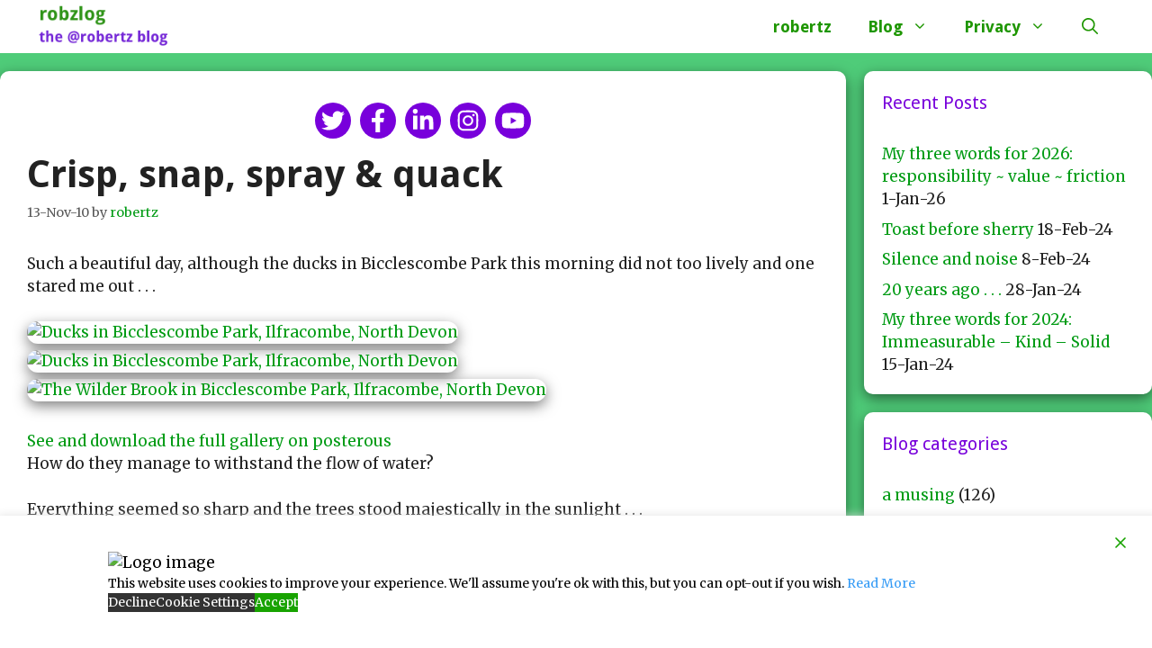

--- FILE ---
content_type: text/html; charset=UTF-8
request_url: http://www.robzlog.co.uk/ilfracombe-north-devon/crisp-snap-spray-quack
body_size: 145621
content:
<!DOCTYPE html>
<html dir="ltr" lang="en-GB" prefix="og: https://ogp.me/ns#">
<head>
	<meta charset="UTF-8">
	<title>Crisp, snap, spray &amp; quack | robzlog</title>

		<!-- All in One SEO 4.9.2 - aioseo.com -->
	<meta name="description" content="Such a beautiful day, although the ducks in Bicclescombe Park this morning did not too lively and one stared me out . . ." />
	<meta name="robots" content="max-image-preview:large" />
	<meta name="author" content="robertz"/>
	<link rel="canonical" href="http://www.robzlog.co.uk/ilfracombe-north-devon/crisp-snap-spray-quack" />
	<meta name="generator" content="All in One SEO (AIOSEO) 4.9.2" />
		<meta property="og:locale" content="en_GB" />
		<meta property="og:site_name" content="robzlog | the @robertz blog" />
		<meta property="og:type" content="article" />
		<meta property="og:title" content="Crisp, snap, spray &amp; quack | robzlog" />
		<meta property="og:description" content="Such a beautiful day, although the ducks in Bicclescombe Park this morning did not too lively and one stared me out . . ." />
		<meta property="og:url" content="http://www.robzlog.co.uk/ilfracombe-north-devon/crisp-snap-spray-quack" />
		<meta property="og:image" content="http://www.robzlog.co.uk/wp-content/uploads/2021/01/cropped-robzlog-logo.png" />
		<meta property="article:published_time" content="2010-11-13T17:55:46+00:00" />
		<meta property="article:modified_time" content="2010-11-13T18:04:55+00:00" />
		<meta name="twitter:card" content="summary" />
		<meta name="twitter:title" content="Crisp, snap, spray &amp; quack | robzlog" />
		<meta name="twitter:description" content="Such a beautiful day, although the ducks in Bicclescombe Park this morning did not too lively and one stared me out . . ." />
		<meta name="twitter:image" content="http://www.robzlog.co.uk/wp-content/uploads/2021/01/cropped-robzlog-logo.png" />
		<script type="application/ld+json" class="aioseo-schema">
			{"@context":"https:\/\/schema.org","@graph":[{"@type":"Article","@id":"http:\/\/www.robzlog.co.uk\/ilfracombe-north-devon\/crisp-snap-spray-quack#article","name":"Crisp, snap, spray & quack | robzlog","headline":"Crisp, snap, spray &#038; quack","author":{"@id":"http:\/\/www.robzlog.co.uk\/author\/robz#author"},"publisher":{"@id":"http:\/\/www.robzlog.co.uk\/#person"},"image":{"@type":"ImageObject","url":"http:\/\/posterous.com\/getfile\/files.posterous.com\/temp-2010-11-13\/xHCnGseezJzygdtECIAEdHgbuCiazqaqmdfEvHdkuqogdscDdwnehtIaasAE\/2011-11-13-biccelscombe-park-ducks-01.jpg.scaled500.jpg","@id":"http:\/\/www.robzlog.co.uk\/ilfracombe-north-devon\/crisp-snap-spray-quack\/#articleImage"},"datePublished":"2010-11-13T18:55:46+00:00","dateModified":"2010-11-13T19:04:55+00:00","inLanguage":"en-GB","mainEntityOfPage":{"@id":"http:\/\/www.robzlog.co.uk\/ilfracombe-north-devon\/crisp-snap-spray-quack#webpage"},"isPartOf":{"@id":"http:\/\/www.robzlog.co.uk\/ilfracombe-north-devon\/crisp-snap-spray-quack#webpage"},"articleSection":"Ilfracombe, Bicclescombe Park, ducks, harbour, Hillsborough, Ilfracombe, North Devon, trees"},{"@type":"BreadcrumbList","@id":"http:\/\/www.robzlog.co.uk\/ilfracombe-north-devon\/crisp-snap-spray-quack#breadcrumblist","itemListElement":[{"@type":"ListItem","@id":"http:\/\/www.robzlog.co.uk#listItem","position":1,"name":"Home","item":"http:\/\/www.robzlog.co.uk","nextItem":{"@type":"ListItem","@id":"http:\/\/www.robzlog.co.uk\/category\/ilfracombe-north-devon#listItem","name":"Ilfracombe"}},{"@type":"ListItem","@id":"http:\/\/www.robzlog.co.uk\/category\/ilfracombe-north-devon#listItem","position":2,"name":"Ilfracombe","item":"http:\/\/www.robzlog.co.uk\/category\/ilfracombe-north-devon","nextItem":{"@type":"ListItem","@id":"http:\/\/www.robzlog.co.uk\/ilfracombe-north-devon\/crisp-snap-spray-quack#listItem","name":"Crisp, snap, spray &#038; quack"},"previousItem":{"@type":"ListItem","@id":"http:\/\/www.robzlog.co.uk#listItem","name":"Home"}},{"@type":"ListItem","@id":"http:\/\/www.robzlog.co.uk\/ilfracombe-north-devon\/crisp-snap-spray-quack#listItem","position":3,"name":"Crisp, snap, spray &#038; quack","previousItem":{"@type":"ListItem","@id":"http:\/\/www.robzlog.co.uk\/category\/ilfracombe-north-devon#listItem","name":"Ilfracombe"}}]},{"@type":"Person","@id":"http:\/\/www.robzlog.co.uk\/#person","name":"robertz","image":{"@type":"ImageObject","@id":"http:\/\/www.robzlog.co.uk\/ilfracombe-north-devon\/crisp-snap-spray-quack#personImage","url":"https:\/\/secure.gravatar.com\/avatar\/076eb743e6fe875ef8a9e8449cf42822200f40ca903223a230335732d41426ea?s=96&d=blank&r=g","width":96,"height":96,"caption":"robertz"}},{"@type":"Person","@id":"http:\/\/www.robzlog.co.uk\/author\/robz#author","url":"http:\/\/www.robzlog.co.uk\/author\/robz","name":"robertz","image":{"@type":"ImageObject","@id":"http:\/\/www.robzlog.co.uk\/ilfracombe-north-devon\/crisp-snap-spray-quack#authorImage","url":"https:\/\/secure.gravatar.com\/avatar\/076eb743e6fe875ef8a9e8449cf42822200f40ca903223a230335732d41426ea?s=96&d=blank&r=g","width":96,"height":96,"caption":"robertz"}},{"@type":"WebPage","@id":"http:\/\/www.robzlog.co.uk\/ilfracombe-north-devon\/crisp-snap-spray-quack#webpage","url":"http:\/\/www.robzlog.co.uk\/ilfracombe-north-devon\/crisp-snap-spray-quack","name":"Crisp, snap, spray & quack | robzlog","description":"Such a beautiful day, although the ducks in Bicclescombe Park this morning did not too lively and one stared me out . . .","inLanguage":"en-GB","isPartOf":{"@id":"http:\/\/www.robzlog.co.uk\/#website"},"breadcrumb":{"@id":"http:\/\/www.robzlog.co.uk\/ilfracombe-north-devon\/crisp-snap-spray-quack#breadcrumblist"},"author":{"@id":"http:\/\/www.robzlog.co.uk\/author\/robz#author"},"creator":{"@id":"http:\/\/www.robzlog.co.uk\/author\/robz#author"},"datePublished":"2010-11-13T18:55:46+00:00","dateModified":"2010-11-13T19:04:55+00:00"},{"@type":"WebSite","@id":"http:\/\/www.robzlog.co.uk\/#website","url":"http:\/\/www.robzlog.co.uk\/","name":"robzlog","description":"the @robertz blog","inLanguage":"en-GB","publisher":{"@id":"http:\/\/www.robzlog.co.uk\/#person"}}]}
		</script>
		<!-- All in One SEO -->

<meta name="viewport" content="width=device-width, initial-scale=1"><link rel='dns-prefetch' href='//www.googletagmanager.com' />
<link href='https://fonts.gstatic.com' crossorigin rel='preconnect' />
<link href='https://fonts.googleapis.com' crossorigin rel='preconnect' />
<link rel="alternate" type="application/rss+xml" title="robzlog &raquo; Feed" href="http://www.robzlog.co.uk/feed" />
<link rel="alternate" type="application/rss+xml" title="robzlog &raquo; Comments Feed" href="http://www.robzlog.co.uk/comments/feed" />
<link rel="alternate" type="application/rss+xml" title="robzlog &raquo; Crisp, snap, spray &#038; quack Comments Feed" href="http://www.robzlog.co.uk/ilfracombe-north-devon/crisp-snap-spray-quack/feed" />
<link rel="alternate" title="oEmbed (JSON)" type="application/json+oembed" href="http://www.robzlog.co.uk/wp-json/oembed/1.0/embed?url=http%3A%2F%2Fwww.robzlog.co.uk%2Filfracombe-north-devon%2Fcrisp-snap-spray-quack" />
<link rel="alternate" title="oEmbed (XML)" type="text/xml+oembed" href="http://www.robzlog.co.uk/wp-json/oembed/1.0/embed?url=http%3A%2F%2Fwww.robzlog.co.uk%2Filfracombe-north-devon%2Fcrisp-snap-spray-quack&#038;format=xml" />
<style id='wp-img-auto-sizes-contain-inline-css'>
img:is([sizes=auto i],[sizes^="auto," i]){contain-intrinsic-size:3000px 1500px}
/*# sourceURL=wp-img-auto-sizes-contain-inline-css */
</style>
<link rel='stylesheet' id='generate-fonts-css' href='//fonts.googleapis.com/css?family=Merriweather:300,300italic,regular,italic,700,700italic,900,900italic|Droid+Sans:regular,700' media='all' />
<style id='wp-emoji-styles-inline-css'>

	img.wp-smiley, img.emoji {
		display: inline !important;
		border: none !important;
		box-shadow: none !important;
		height: 1em !important;
		width: 1em !important;
		margin: 0 0.07em !important;
		vertical-align: -0.1em !important;
		background: none !important;
		padding: 0 !important;
	}
/*# sourceURL=wp-emoji-styles-inline-css */
</style>
<style id='wp-block-library-inline-css'>
:root{--wp-block-synced-color:#7a00df;--wp-block-synced-color--rgb:122,0,223;--wp-bound-block-color:var(--wp-block-synced-color);--wp-editor-canvas-background:#ddd;--wp-admin-theme-color:#007cba;--wp-admin-theme-color--rgb:0,124,186;--wp-admin-theme-color-darker-10:#006ba1;--wp-admin-theme-color-darker-10--rgb:0,107,160.5;--wp-admin-theme-color-darker-20:#005a87;--wp-admin-theme-color-darker-20--rgb:0,90,135;--wp-admin-border-width-focus:2px}@media (min-resolution:192dpi){:root{--wp-admin-border-width-focus:1.5px}}.wp-element-button{cursor:pointer}:root .has-very-light-gray-background-color{background-color:#eee}:root .has-very-dark-gray-background-color{background-color:#313131}:root .has-very-light-gray-color{color:#eee}:root .has-very-dark-gray-color{color:#313131}:root .has-vivid-green-cyan-to-vivid-cyan-blue-gradient-background{background:linear-gradient(135deg,#00d084,#0693e3)}:root .has-purple-crush-gradient-background{background:linear-gradient(135deg,#34e2e4,#4721fb 50%,#ab1dfe)}:root .has-hazy-dawn-gradient-background{background:linear-gradient(135deg,#faaca8,#dad0ec)}:root .has-subdued-olive-gradient-background{background:linear-gradient(135deg,#fafae1,#67a671)}:root .has-atomic-cream-gradient-background{background:linear-gradient(135deg,#fdd79a,#004a59)}:root .has-nightshade-gradient-background{background:linear-gradient(135deg,#330968,#31cdcf)}:root .has-midnight-gradient-background{background:linear-gradient(135deg,#020381,#2874fc)}:root{--wp--preset--font-size--normal:16px;--wp--preset--font-size--huge:42px}.has-regular-font-size{font-size:1em}.has-larger-font-size{font-size:2.625em}.has-normal-font-size{font-size:var(--wp--preset--font-size--normal)}.has-huge-font-size{font-size:var(--wp--preset--font-size--huge)}.has-text-align-center{text-align:center}.has-text-align-left{text-align:left}.has-text-align-right{text-align:right}.has-fit-text{white-space:nowrap!important}#end-resizable-editor-section{display:none}.aligncenter{clear:both}.items-justified-left{justify-content:flex-start}.items-justified-center{justify-content:center}.items-justified-right{justify-content:flex-end}.items-justified-space-between{justify-content:space-between}.screen-reader-text{border:0;clip-path:inset(50%);height:1px;margin:-1px;overflow:hidden;padding:0;position:absolute;width:1px;word-wrap:normal!important}.screen-reader-text:focus{background-color:#ddd;clip-path:none;color:#444;display:block;font-size:1em;height:auto;left:5px;line-height:normal;padding:15px 23px 14px;text-decoration:none;top:5px;width:auto;z-index:100000}html :where(.has-border-color){border-style:solid}html :where([style*=border-top-color]){border-top-style:solid}html :where([style*=border-right-color]){border-right-style:solid}html :where([style*=border-bottom-color]){border-bottom-style:solid}html :where([style*=border-left-color]){border-left-style:solid}html :where([style*=border-width]){border-style:solid}html :where([style*=border-top-width]){border-top-style:solid}html :where([style*=border-right-width]){border-right-style:solid}html :where([style*=border-bottom-width]){border-bottom-style:solid}html :where([style*=border-left-width]){border-left-style:solid}html :where(img[class*=wp-image-]){height:auto;max-width:100%}:where(figure){margin:0 0 1em}html :where(.is-position-sticky){--wp-admin--admin-bar--position-offset:var(--wp-admin--admin-bar--height,0px)}@media screen and (max-width:600px){html :where(.is-position-sticky){--wp-admin--admin-bar--position-offset:0px}}

/*# sourceURL=wp-block-library-inline-css */
</style><style id='global-styles-inline-css'>
:root{--wp--preset--aspect-ratio--square: 1;--wp--preset--aspect-ratio--4-3: 4/3;--wp--preset--aspect-ratio--3-4: 3/4;--wp--preset--aspect-ratio--3-2: 3/2;--wp--preset--aspect-ratio--2-3: 2/3;--wp--preset--aspect-ratio--16-9: 16/9;--wp--preset--aspect-ratio--9-16: 9/16;--wp--preset--color--black: #000000;--wp--preset--color--cyan-bluish-gray: #abb8c3;--wp--preset--color--white: #ffffff;--wp--preset--color--pale-pink: #f78da7;--wp--preset--color--vivid-red: #cf2e2e;--wp--preset--color--luminous-vivid-orange: #ff6900;--wp--preset--color--luminous-vivid-amber: #fcb900;--wp--preset--color--light-green-cyan: #7bdcb5;--wp--preset--color--vivid-green-cyan: #00d084;--wp--preset--color--pale-cyan-blue: #8ed1fc;--wp--preset--color--vivid-cyan-blue: #0693e3;--wp--preset--color--vivid-purple: #9b51e0;--wp--preset--color--contrast: var(--contrast);--wp--preset--color--contrast-2: var(--contrast-2);--wp--preset--color--contrast-3: var(--contrast-3);--wp--preset--color--base: var(--base);--wp--preset--color--base-2: var(--base-2);--wp--preset--color--base-3: var(--base-3);--wp--preset--color--accent: var(--accent);--wp--preset--gradient--vivid-cyan-blue-to-vivid-purple: linear-gradient(135deg,rgb(6,147,227) 0%,rgb(155,81,224) 100%);--wp--preset--gradient--light-green-cyan-to-vivid-green-cyan: linear-gradient(135deg,rgb(122,220,180) 0%,rgb(0,208,130) 100%);--wp--preset--gradient--luminous-vivid-amber-to-luminous-vivid-orange: linear-gradient(135deg,rgb(252,185,0) 0%,rgb(255,105,0) 100%);--wp--preset--gradient--luminous-vivid-orange-to-vivid-red: linear-gradient(135deg,rgb(255,105,0) 0%,rgb(207,46,46) 100%);--wp--preset--gradient--very-light-gray-to-cyan-bluish-gray: linear-gradient(135deg,rgb(238,238,238) 0%,rgb(169,184,195) 100%);--wp--preset--gradient--cool-to-warm-spectrum: linear-gradient(135deg,rgb(74,234,220) 0%,rgb(151,120,209) 20%,rgb(207,42,186) 40%,rgb(238,44,130) 60%,rgb(251,105,98) 80%,rgb(254,248,76) 100%);--wp--preset--gradient--blush-light-purple: linear-gradient(135deg,rgb(255,206,236) 0%,rgb(152,150,240) 100%);--wp--preset--gradient--blush-bordeaux: linear-gradient(135deg,rgb(254,205,165) 0%,rgb(254,45,45) 50%,rgb(107,0,62) 100%);--wp--preset--gradient--luminous-dusk: linear-gradient(135deg,rgb(255,203,112) 0%,rgb(199,81,192) 50%,rgb(65,88,208) 100%);--wp--preset--gradient--pale-ocean: linear-gradient(135deg,rgb(255,245,203) 0%,rgb(182,227,212) 50%,rgb(51,167,181) 100%);--wp--preset--gradient--electric-grass: linear-gradient(135deg,rgb(202,248,128) 0%,rgb(113,206,126) 100%);--wp--preset--gradient--midnight: linear-gradient(135deg,rgb(2,3,129) 0%,rgb(40,116,252) 100%);--wp--preset--font-size--small: 13px;--wp--preset--font-size--medium: 20px;--wp--preset--font-size--large: 36px;--wp--preset--font-size--x-large: 42px;--wp--preset--spacing--20: 0.44rem;--wp--preset--spacing--30: 0.67rem;--wp--preset--spacing--40: 1rem;--wp--preset--spacing--50: 1.5rem;--wp--preset--spacing--60: 2.25rem;--wp--preset--spacing--70: 3.38rem;--wp--preset--spacing--80: 5.06rem;--wp--preset--shadow--natural: 6px 6px 9px rgba(0, 0, 0, 0.2);--wp--preset--shadow--deep: 12px 12px 50px rgba(0, 0, 0, 0.4);--wp--preset--shadow--sharp: 6px 6px 0px rgba(0, 0, 0, 0.2);--wp--preset--shadow--outlined: 6px 6px 0px -3px rgb(255, 255, 255), 6px 6px rgb(0, 0, 0);--wp--preset--shadow--crisp: 6px 6px 0px rgb(0, 0, 0);}:where(.is-layout-flex){gap: 0.5em;}:where(.is-layout-grid){gap: 0.5em;}body .is-layout-flex{display: flex;}.is-layout-flex{flex-wrap: wrap;align-items: center;}.is-layout-flex > :is(*, div){margin: 0;}body .is-layout-grid{display: grid;}.is-layout-grid > :is(*, div){margin: 0;}:where(.wp-block-columns.is-layout-flex){gap: 2em;}:where(.wp-block-columns.is-layout-grid){gap: 2em;}:where(.wp-block-post-template.is-layout-flex){gap: 1.25em;}:where(.wp-block-post-template.is-layout-grid){gap: 1.25em;}.has-black-color{color: var(--wp--preset--color--black) !important;}.has-cyan-bluish-gray-color{color: var(--wp--preset--color--cyan-bluish-gray) !important;}.has-white-color{color: var(--wp--preset--color--white) !important;}.has-pale-pink-color{color: var(--wp--preset--color--pale-pink) !important;}.has-vivid-red-color{color: var(--wp--preset--color--vivid-red) !important;}.has-luminous-vivid-orange-color{color: var(--wp--preset--color--luminous-vivid-orange) !important;}.has-luminous-vivid-amber-color{color: var(--wp--preset--color--luminous-vivid-amber) !important;}.has-light-green-cyan-color{color: var(--wp--preset--color--light-green-cyan) !important;}.has-vivid-green-cyan-color{color: var(--wp--preset--color--vivid-green-cyan) !important;}.has-pale-cyan-blue-color{color: var(--wp--preset--color--pale-cyan-blue) !important;}.has-vivid-cyan-blue-color{color: var(--wp--preset--color--vivid-cyan-blue) !important;}.has-vivid-purple-color{color: var(--wp--preset--color--vivid-purple) !important;}.has-black-background-color{background-color: var(--wp--preset--color--black) !important;}.has-cyan-bluish-gray-background-color{background-color: var(--wp--preset--color--cyan-bluish-gray) !important;}.has-white-background-color{background-color: var(--wp--preset--color--white) !important;}.has-pale-pink-background-color{background-color: var(--wp--preset--color--pale-pink) !important;}.has-vivid-red-background-color{background-color: var(--wp--preset--color--vivid-red) !important;}.has-luminous-vivid-orange-background-color{background-color: var(--wp--preset--color--luminous-vivid-orange) !important;}.has-luminous-vivid-amber-background-color{background-color: var(--wp--preset--color--luminous-vivid-amber) !important;}.has-light-green-cyan-background-color{background-color: var(--wp--preset--color--light-green-cyan) !important;}.has-vivid-green-cyan-background-color{background-color: var(--wp--preset--color--vivid-green-cyan) !important;}.has-pale-cyan-blue-background-color{background-color: var(--wp--preset--color--pale-cyan-blue) !important;}.has-vivid-cyan-blue-background-color{background-color: var(--wp--preset--color--vivid-cyan-blue) !important;}.has-vivid-purple-background-color{background-color: var(--wp--preset--color--vivid-purple) !important;}.has-black-border-color{border-color: var(--wp--preset--color--black) !important;}.has-cyan-bluish-gray-border-color{border-color: var(--wp--preset--color--cyan-bluish-gray) !important;}.has-white-border-color{border-color: var(--wp--preset--color--white) !important;}.has-pale-pink-border-color{border-color: var(--wp--preset--color--pale-pink) !important;}.has-vivid-red-border-color{border-color: var(--wp--preset--color--vivid-red) !important;}.has-luminous-vivid-orange-border-color{border-color: var(--wp--preset--color--luminous-vivid-orange) !important;}.has-luminous-vivid-amber-border-color{border-color: var(--wp--preset--color--luminous-vivid-amber) !important;}.has-light-green-cyan-border-color{border-color: var(--wp--preset--color--light-green-cyan) !important;}.has-vivid-green-cyan-border-color{border-color: var(--wp--preset--color--vivid-green-cyan) !important;}.has-pale-cyan-blue-border-color{border-color: var(--wp--preset--color--pale-cyan-blue) !important;}.has-vivid-cyan-blue-border-color{border-color: var(--wp--preset--color--vivid-cyan-blue) !important;}.has-vivid-purple-border-color{border-color: var(--wp--preset--color--vivid-purple) !important;}.has-vivid-cyan-blue-to-vivid-purple-gradient-background{background: var(--wp--preset--gradient--vivid-cyan-blue-to-vivid-purple) !important;}.has-light-green-cyan-to-vivid-green-cyan-gradient-background{background: var(--wp--preset--gradient--light-green-cyan-to-vivid-green-cyan) !important;}.has-luminous-vivid-amber-to-luminous-vivid-orange-gradient-background{background: var(--wp--preset--gradient--luminous-vivid-amber-to-luminous-vivid-orange) !important;}.has-luminous-vivid-orange-to-vivid-red-gradient-background{background: var(--wp--preset--gradient--luminous-vivid-orange-to-vivid-red) !important;}.has-very-light-gray-to-cyan-bluish-gray-gradient-background{background: var(--wp--preset--gradient--very-light-gray-to-cyan-bluish-gray) !important;}.has-cool-to-warm-spectrum-gradient-background{background: var(--wp--preset--gradient--cool-to-warm-spectrum) !important;}.has-blush-light-purple-gradient-background{background: var(--wp--preset--gradient--blush-light-purple) !important;}.has-blush-bordeaux-gradient-background{background: var(--wp--preset--gradient--blush-bordeaux) !important;}.has-luminous-dusk-gradient-background{background: var(--wp--preset--gradient--luminous-dusk) !important;}.has-pale-ocean-gradient-background{background: var(--wp--preset--gradient--pale-ocean) !important;}.has-electric-grass-gradient-background{background: var(--wp--preset--gradient--electric-grass) !important;}.has-midnight-gradient-background{background: var(--wp--preset--gradient--midnight) !important;}.has-small-font-size{font-size: var(--wp--preset--font-size--small) !important;}.has-medium-font-size{font-size: var(--wp--preset--font-size--medium) !important;}.has-large-font-size{font-size: var(--wp--preset--font-size--large) !important;}.has-x-large-font-size{font-size: var(--wp--preset--font-size--x-large) !important;}
/*# sourceURL=global-styles-inline-css */
</style>

<style id='classic-theme-styles-inline-css'>
/*! This file is auto-generated */
.wp-block-button__link{color:#fff;background-color:#32373c;border-radius:9999px;box-shadow:none;text-decoration:none;padding:calc(.667em + 2px) calc(1.333em + 2px);font-size:1.125em}.wp-block-file__button{background:#32373c;color:#fff;text-decoration:none}
/*# sourceURL=/wp-includes/css/classic-themes.min.css */
</style>
<link rel='stylesheet' id='fontawesome-free-css' href='http://www.robzlog.co.uk/wp-content/plugins/getwid/vendors/fontawesome-free/css/all.min.css?ver=5.5.0' media='all' />
<link rel='stylesheet' id='slick-css' href='http://www.robzlog.co.uk/wp-content/plugins/getwid/vendors/slick/slick/slick.min.css?ver=1.9.0' media='all' />
<link rel='stylesheet' id='slick-theme-css' href='http://www.robzlog.co.uk/wp-content/plugins/getwid/vendors/slick/slick/slick-theme.min.css?ver=1.9.0' media='all' />
<link rel='stylesheet' id='mp-fancybox-css' href='http://www.robzlog.co.uk/wp-content/plugins/getwid/vendors/mp-fancybox/jquery.fancybox.min.css?ver=3.5.7-mp.1' media='all' />
<link rel='stylesheet' id='getwid-blocks-css' href='http://www.robzlog.co.uk/wp-content/plugins/getwid/assets/css/blocks.style.css?ver=2.1.3' media='all' />
<style id='getwid-blocks-inline-css'>
.wp-block-getwid-section .wp-block-getwid-section__wrapper .wp-block-getwid-section__inner-wrapper{max-width: 1050px;}
/*# sourceURL=getwid-blocks-inline-css */
</style>
<link rel='stylesheet' id='mtf_css-css' href='http://www.robzlog.co.uk/wp-content/plugins/mini-twitter-feed/minitwitter.css?ver=6.9' media='all' />
<link rel='stylesheet' id='generate-comments-css' href='http://www.robzlog.co.uk/wp-content/themes/generatepress/assets/css/components/comments.min.css?ver=3.6.1' media='all' />
<link rel='stylesheet' id='generate-style-css' href='http://www.robzlog.co.uk/wp-content/themes/generatepress/assets/css/main.min.css?ver=3.6.1' media='all' />
<style id='generate-style-inline-css'>
body{background-color:#4fcc79;color:#222222;}a{color:#009b14;}a:hover, a:focus, a:active{color:#000000;}.grid-container{max-width:1400px;}.wp-block-group__inner-container{max-width:1400px;margin-left:auto;margin-right:auto;}@media (max-width: 760px) and (min-width: 769px){.inside-header{display:flex;flex-direction:column;align-items:center;}.site-logo, .site-branding{margin-bottom:1.5em;}#site-navigation{margin:0 auto;}.header-widget{margin-top:1.5em;}}.site-header .header-image{width:150px;}.navigation-search{position:absolute;left:-99999px;pointer-events:none;visibility:hidden;z-index:20;width:100%;top:0;transition:opacity 100ms ease-in-out;opacity:0;}.navigation-search.nav-search-active{left:0;right:0;pointer-events:auto;visibility:visible;opacity:1;}.navigation-search input[type="search"]{outline:0;border:0;vertical-align:bottom;line-height:1;opacity:0.9;width:100%;z-index:20;border-radius:0;-webkit-appearance:none;height:60px;}.navigation-search input::-ms-clear{display:none;width:0;height:0;}.navigation-search input::-ms-reveal{display:none;width:0;height:0;}.navigation-search input::-webkit-search-decoration, .navigation-search input::-webkit-search-cancel-button, .navigation-search input::-webkit-search-results-button, .navigation-search input::-webkit-search-results-decoration{display:none;}.gen-sidebar-nav .navigation-search{top:auto;bottom:0;}:root{--contrast:#222222;--contrast-2:#575760;--contrast-3:#b2b2be;--base:#f0f0f0;--base-2:#f7f8f9;--base-3:#ffffff;--accent:#1e73be;}:root .has-contrast-color{color:var(--contrast);}:root .has-contrast-background-color{background-color:var(--contrast);}:root .has-contrast-2-color{color:var(--contrast-2);}:root .has-contrast-2-background-color{background-color:var(--contrast-2);}:root .has-contrast-3-color{color:var(--contrast-3);}:root .has-contrast-3-background-color{background-color:var(--contrast-3);}:root .has-base-color{color:var(--base);}:root .has-base-background-color{background-color:var(--base);}:root .has-base-2-color{color:var(--base-2);}:root .has-base-2-background-color{background-color:var(--base-2);}:root .has-base-3-color{color:var(--base-3);}:root .has-base-3-background-color{background-color:var(--base-3);}:root .has-accent-color{color:var(--accent);}:root .has-accent-background-color{background-color:var(--accent);}body, button, input, select, textarea{font-family:"Merriweather", serif;}body{line-height:1.5;}.entry-content > [class*="wp-block-"]:not(:last-child):not(.wp-block-heading){margin-bottom:1.5em;}.main-title{font-family:"Droid Sans", sans-serif;}.site-description{font-family:"Droid Sans", sans-serif;font-weight:bold;font-size:20px;}.main-navigation a, .menu-toggle{font-family:"Droid Sans", sans-serif;font-weight:bold;font-size:18px;}.main-navigation .menu-bar-items{font-size:18px;}.main-navigation .main-nav ul ul li a{font-size:15px;}.sidebar .widget, .footer-widgets .widget{font-size:17px;}h1{font-family:"Droid Sans", sans-serif;font-weight:bold;}h2{font-family:"Droid Sans", sans-serif;font-size:33px;}h3{font-family:"Droid Sans", sans-serif;}h4{font-family:"Droid Sans", sans-serif;}h5{font-family:"Droid Sans", sans-serif;}h6{font-family:"Droid Sans", sans-serif;}@media (max-width:768px){.main-title{font-size:20px;}h1{font-size:31px;}h2{font-size:27px;}h3{font-size:24px;}h4{font-size:22px;}h5{font-size:19px;}}.top-bar{background-color:#636363;color:#ffffff;}.top-bar a{color:#ffffff;}.top-bar a:hover{color:#303030;}.site-header{background-color:#ffffff;}.main-title a,.main-title a:hover{color:#1e9600;}.site-description{color:#7800db;}.mobile-menu-control-wrapper .menu-toggle,.mobile-menu-control-wrapper .menu-toggle:hover,.mobile-menu-control-wrapper .menu-toggle:focus,.has-inline-mobile-toggle #site-navigation.toggled{background-color:rgba(0, 0, 0, 0.02);}.main-navigation,.main-navigation ul ul{background-color:#ffffff;}.main-navigation .main-nav ul li a, .main-navigation .menu-toggle, .main-navigation .menu-bar-items{color:#1e9600;}.main-navigation .main-nav ul li:not([class*="current-menu-"]):hover > a, .main-navigation .main-nav ul li:not([class*="current-menu-"]):focus > a, .main-navigation .main-nav ul li.sfHover:not([class*="current-menu-"]) > a, .main-navigation .menu-bar-item:hover > a, .main-navigation .menu-bar-item.sfHover > a{color:#7800db;background-color:#ffffff;}button.menu-toggle:hover,button.menu-toggle:focus{color:#1e9600;}.main-navigation .main-nav ul li[class*="current-menu-"] > a{color:#7800db;background-color:#ffffff;}.navigation-search input[type="search"],.navigation-search input[type="search"]:active, .navigation-search input[type="search"]:focus, .main-navigation .main-nav ul li.search-item.active > a, .main-navigation .menu-bar-items .search-item.active > a{color:#7800db;background-color:#ffffff;}.main-navigation ul ul{background-color:#eaeaea;}.main-navigation .main-nav ul ul li a{color:#515151;}.main-navigation .main-nav ul ul li:not([class*="current-menu-"]):hover > a,.main-navigation .main-nav ul ul li:not([class*="current-menu-"]):focus > a, .main-navigation .main-nav ul ul li.sfHover:not([class*="current-menu-"]) > a{color:#7a8896;background-color:#eaeaea;}.main-navigation .main-nav ul ul li[class*="current-menu-"] > a{color:#7a8896;background-color:#eaeaea;}.separate-containers .inside-article, .separate-containers .comments-area, .separate-containers .page-header, .one-container .container, .separate-containers .paging-navigation, .inside-page-header{background-color:#ffffff;}.entry-title a{color:#222222;}.entry-title a:hover{color:#55555e;}.entry-meta{color:#595959;}.sidebar .widget{background-color:#ffffff;}.sidebar .widget .widget-title{color:#7800db;}.footer-widgets{background-color:#ffffff;}.footer-widgets .widget-title{color:#000000;}.site-info{color:#009b14;background-color:#ffffff;}.site-info a{color:#ffffff;}.site-info a:hover{color:#7800db;}.footer-bar .widget_nav_menu .current-menu-item a{color:#7800db;}input[type="text"],input[type="email"],input[type="url"],input[type="password"],input[type="search"],input[type="tel"],input[type="number"],textarea,select{color:#666666;background-color:#fafafa;border-color:#cccccc;}input[type="text"]:focus,input[type="email"]:focus,input[type="url"]:focus,input[type="password"]:focus,input[type="search"]:focus,input[type="tel"]:focus,input[type="number"]:focus,textarea:focus,select:focus{color:#666666;background-color:#ffffff;border-color:#bfbfbf;}button,html input[type="button"],input[type="reset"],input[type="submit"],a.button,a.wp-block-button__link:not(.has-background){color:#ffffff;background-color:#7800db;}button:hover,html input[type="button"]:hover,input[type="reset"]:hover,input[type="submit"]:hover,a.button:hover,button:focus,html input[type="button"]:focus,input[type="reset"]:focus,input[type="submit"]:focus,a.button:focus,a.wp-block-button__link:not(.has-background):active,a.wp-block-button__link:not(.has-background):focus,a.wp-block-button__link:not(.has-background):hover{color:#ffffff;background-color:#3f4047;}a.generate-back-to-top{background-color:rgba( 0,0,0,0.4 );color:#ffffff;}a.generate-back-to-top:hover,a.generate-back-to-top:focus{background-color:rgba( 0,0,0,0.6 );color:#ffffff;}:root{--gp-search-modal-bg-color:var(--base-3);--gp-search-modal-text-color:var(--contrast);--gp-search-modal-overlay-bg-color:rgba(0,0,0,0.2);}@media (max-width: 768px){.main-navigation .menu-bar-item:hover > a, .main-navigation .menu-bar-item.sfHover > a{background:none;color:#1e9600;}}.inside-header{padding:5px 40px 5px 40px;}.nav-below-header .main-navigation .inside-navigation.grid-container, .nav-above-header .main-navigation .inside-navigation.grid-container{padding:0px 20px 0px 20px;}.separate-containers .inside-article, .separate-containers .comments-area, .separate-containers .page-header, .separate-containers .paging-navigation, .one-container .site-content, .inside-page-header{padding:20px 30px 40px 30px;}.site-main .wp-block-group__inner-container{padding:20px 30px 40px 30px;}.separate-containers .paging-navigation{padding-top:20px;padding-bottom:20px;}.entry-content .alignwide, body:not(.no-sidebar) .entry-content .alignfull{margin-left:-30px;width:calc(100% + 60px);max-width:calc(100% + 60px);}.one-container.right-sidebar .site-main,.one-container.both-right .site-main{margin-right:30px;}.one-container.left-sidebar .site-main,.one-container.both-left .site-main{margin-left:30px;}.one-container.both-sidebars .site-main{margin:0px 30px 0px 30px;}.main-navigation .main-nav ul li a,.menu-toggle,.main-navigation .menu-bar-item > a{line-height:49px;}.navigation-search input[type="search"]{height:49px;}.rtl .menu-item-has-children .dropdown-menu-toggle{padding-left:20px;}.rtl .main-navigation .main-nav ul li.menu-item-has-children > a{padding-right:20px;}.widget-area .widget{padding:20px;}@media (max-width:768px){.separate-containers .inside-article, .separate-containers .comments-area, .separate-containers .page-header, .separate-containers .paging-navigation, .one-container .site-content, .inside-page-header{padding:30px;}.site-main .wp-block-group__inner-container{padding:30px;}.inside-top-bar{padding-right:30px;padding-left:30px;}.inside-header{padding-right:30px;padding-left:30px;}.widget-area .widget{padding-top:30px;padding-right:30px;padding-bottom:30px;padding-left:30px;}.footer-widgets-container{padding-top:30px;padding-right:30px;padding-bottom:30px;padding-left:30px;}.inside-site-info{padding-right:30px;padding-left:30px;}.entry-content .alignwide, body:not(.no-sidebar) .entry-content .alignfull{margin-left:-30px;width:calc(100% + 60px);max-width:calc(100% + 60px);}.one-container .site-main .paging-navigation{margin-bottom:20px;}}/* End cached CSS */.is-right-sidebar{width:25%;}.is-left-sidebar{width:30%;}.site-content .content-area{width:75%;}@media (max-width: 768px){.main-navigation .menu-toggle,.sidebar-nav-mobile:not(#sticky-placeholder){display:block;}.main-navigation ul,.gen-sidebar-nav,.main-navigation:not(.slideout-navigation):not(.toggled) .main-nav > ul,.has-inline-mobile-toggle #site-navigation .inside-navigation > *:not(.navigation-search):not(.main-nav){display:none;}.nav-align-right .inside-navigation,.nav-align-center .inside-navigation{justify-content:space-between;}.has-inline-mobile-toggle .mobile-menu-control-wrapper{display:flex;flex-wrap:wrap;}.has-inline-mobile-toggle .inside-header{flex-direction:row;text-align:left;flex-wrap:wrap;}.has-inline-mobile-toggle .header-widget,.has-inline-mobile-toggle #site-navigation{flex-basis:100%;}.nav-float-left .has-inline-mobile-toggle #site-navigation{order:10;}}
.dynamic-author-image-rounded{border-radius:100%;}.dynamic-featured-image, .dynamic-author-image{vertical-align:middle;}.one-container.blog .dynamic-content-template:not(:last-child), .one-container.archive .dynamic-content-template:not(:last-child){padding-bottom:0px;}.dynamic-entry-excerpt > p:last-child{margin-bottom:0px;}
.main-navigation .main-nav ul li a,.menu-toggle,.main-navigation .menu-bar-item > a{transition: line-height 300ms ease}.main-navigation.toggled .main-nav > ul{background-color: #ffffff}.sticky-enabled .gen-sidebar-nav.is_stuck .main-navigation {margin-bottom: 0px;}.sticky-enabled .gen-sidebar-nav.is_stuck {z-index: 500;}.sticky-enabled .main-navigation.is_stuck {box-shadow: 0 2px 2px -2px rgba(0, 0, 0, .2);}.navigation-stick:not(.gen-sidebar-nav) {left: 0;right: 0;width: 100% !important;}.nav-float-right .navigation-stick {width: 100% !important;left: 0;}.nav-float-right .navigation-stick .navigation-branding {margin-right: auto;}.main-navigation.has-sticky-branding:not(.grid-container) .inside-navigation:not(.grid-container) .navigation-branding{margin-left: 10px;}.main-navigation.navigation-stick.has-sticky-branding .inside-navigation.grid-container{padding-left:40px;padding-right:40px;}@media (max-width:768px){.main-navigation.navigation-stick.has-sticky-branding .inside-navigation.grid-container{padding-left:0;padding-right:0;}}
.navigation-branding .main-title{font-weight:bold;text-transform:none;font-size:25px;font-family:"Droid Sans", sans-serif;}@media (max-width: 768px){.navigation-branding .main-title{font-size:20px;}}
/*# sourceURL=generate-style-inline-css */
</style>
<style id='generateblocks-inline-css'>
.gb-button-wrapper{display:flex;flex-wrap:wrap;align-items:flex-start;justify-content:flex-start;clear:both;}.gb-button-wrapper-04ea89df{justify-content:center;margin:10px;}.gb-accordion__item:not(.gb-accordion__item-open) > .gb-button .gb-accordion__icon-open{display:none;}.gb-accordion__item.gb-accordion__item-open > .gb-button .gb-accordion__icon{display:none;}.gb-button-wrapper a.gb-button-cfb45c74{display:inline-flex;align-items:center;justify-content:center;column-gap:0.5em;width:40px;height:40px;text-align:center;padding:10px;margin:5px;border-radius:25px;background-color:#7800db;color:#ffffff;text-decoration:none;}.gb-button-wrapper a.gb-button-cfb45c74:hover, .gb-button-wrapper a.gb-button-cfb45c74:active, .gb-button-wrapper a.gb-button-cfb45c74:focus{background-color:#009b14;color:#ffffff;}.gb-button-wrapper a.gb-button-cfb45c74 .gb-icon{line-height:0;}.gb-button-wrapper a.gb-button-cfb45c74 .gb-icon svg{width:1.5em;height:1.5em;fill:currentColor;}.gb-button-wrapper a.gb-button-6c151ba8{display:inline-flex;align-items:center;justify-content:center;width:40px;height:40px;text-align:center;padding:10px;margin:5px;border-radius:25px;background-color:#7800db;color:#ffffff;text-decoration:none;}.gb-button-wrapper a.gb-button-6c151ba8:hover, .gb-button-wrapper a.gb-button-6c151ba8:active, .gb-button-wrapper a.gb-button-6c151ba8:focus{background-color:#009b14;color:#ffffff;}.gb-button-wrapper a.gb-button-6c151ba8 .gb-icon{line-height:0;}.gb-button-wrapper a.gb-button-6c151ba8 .gb-icon svg{width:1.5em;height:1.5em;fill:currentColor;}.gb-button-wrapper a.gb-button-9d27d937{display:inline-flex;align-items:center;justify-content:center;width:40px;height:40px;text-align:center;padding:10px;margin:5px;border-radius:25px;background-color:#7800db;color:#ffffff;text-decoration:none;}.gb-button-wrapper a.gb-button-9d27d937:hover, .gb-button-wrapper a.gb-button-9d27d937:active, .gb-button-wrapper a.gb-button-9d27d937:focus{background-color:#009b14;color:#ffffff;}.gb-button-wrapper a.gb-button-9d27d937 .gb-icon{line-height:0;}.gb-button-wrapper a.gb-button-9d27d937 .gb-icon svg{width:1.5em;height:1.5em;fill:currentColor;}.gb-button-wrapper a.gb-button-7aa6a68e{display:inline-flex;align-items:center;justify-content:center;width:40px;height:40px;text-align:center;padding:10px;margin:5px;border-radius:25px;background-color:#7800db;color:#ffffff;text-decoration:none;}.gb-button-wrapper a.gb-button-7aa6a68e:hover, .gb-button-wrapper a.gb-button-7aa6a68e:active, .gb-button-wrapper a.gb-button-7aa6a68e:focus{background-color:#009b14;color:#ffffff;}.gb-button-wrapper a.gb-button-7aa6a68e .gb-icon{line-height:0;}.gb-button-wrapper a.gb-button-7aa6a68e .gb-icon svg{width:1.5em;height:1.5em;fill:currentColor;}.gb-button-wrapper a.gb-button-12fcac81{display:inline-flex;align-items:center;justify-content:center;width:40px;height:40px;text-align:center;padding:10px;margin:5px;border-radius:25px;background-color:#7800db;color:#ffffff;text-decoration:none;}.gb-button-wrapper a.gb-button-12fcac81:hover, .gb-button-wrapper a.gb-button-12fcac81:active, .gb-button-wrapper a.gb-button-12fcac81:focus{background-color:#009b14;color:#ffffff;}.gb-button-wrapper a.gb-button-12fcac81 .gb-icon{line-height:0;}.gb-button-wrapper a.gb-button-12fcac81 .gb-icon svg{width:1.5em;height:1.5em;fill:currentColor;}@media (max-width: 767px) {.gb-button-wrapper-04ea89df{margin-right:10px;margin-left:10px;}.gb-button-wrapper a.gb-button-cfb45c74{margin-right:8px;margin-left:8px;}.gb-button-wrapper a.gb-button-cfb45c74 .gb-icon svg{width:1.5em;height:1.5em;}.gb-button-wrapper a.gb-button-6c151ba8{margin-right:8px;margin-left:8px;}.gb-button-wrapper a.gb-button-6c151ba8 .gb-icon svg{width:1.5em;height:1.5em;}.gb-button-wrapper a.gb-button-9d27d937{margin-right:8px;margin-left:8px;}.gb-button-wrapper a.gb-button-9d27d937 .gb-icon svg{width:1.5em;height:1.5em;}.gb-button-wrapper a.gb-button-7aa6a68e{margin-right:8px;margin-left:8px;}.gb-button-wrapper a.gb-button-7aa6a68e .gb-icon svg{width:1.5em;height:1.5em;}.gb-button-wrapper a.gb-button-12fcac81{padding-right:10px;margin-right:8px;margin-left:8px;}.gb-button-wrapper a.gb-button-12fcac81 .gb-icon svg{width:1.5em;height:1.5em;}}:root{--gb-container-width:1400px;}.gb-container .wp-block-image img{vertical-align:middle;}.gb-grid-wrapper .wp-block-image{margin-bottom:0;}.gb-highlight{background:none;}.gb-shape{line-height:0;}.gb-container-link{position:absolute;top:0;right:0;bottom:0;left:0;z-index:99;}
/*# sourceURL=generateblocks-inline-css */
</style>
<link rel='stylesheet' id='generate-navigation-branding-css' href='http://www.robzlog.co.uk/wp-content/plugins/gp-premium/menu-plus/functions/css/navigation-branding-flex.min.css?ver=2.5.5' media='all' />
<style id='generate-navigation-branding-inline-css'>
@media (max-width: 768px){.site-header, #site-navigation, #sticky-navigation{display:none !important;opacity:0.0;}#mobile-header{display:block !important;width:100% !important;}#mobile-header .main-nav > ul{display:none;}#mobile-header.toggled .main-nav > ul, #mobile-header .menu-toggle, #mobile-header .mobile-bar-items{display:block;}#mobile-header .main-nav{-ms-flex:0 0 100%;flex:0 0 100%;-webkit-box-ordinal-group:5;-ms-flex-order:4;order:4;}}.main-navigation.has-branding .inside-navigation.grid-container, .main-navigation.has-branding.grid-container .inside-navigation:not(.grid-container){padding:0px 30px 0px 30px;}.main-navigation.has-branding:not(.grid-container) .inside-navigation:not(.grid-container) .navigation-branding{margin-left:10px;}.main-navigation .sticky-navigation-logo, .main-navigation.navigation-stick .site-logo:not(.mobile-header-logo){display:none;}.main-navigation.navigation-stick .sticky-navigation-logo{display:block;}.navigation-branding img, .site-logo.mobile-header-logo img{height:49px;width:auto;}.navigation-branding .main-title{line-height:49px;}@media (max-width: 768px){.main-navigation.has-branding.nav-align-center .menu-bar-items, .main-navigation.has-sticky-branding.navigation-stick.nav-align-center .menu-bar-items{margin-left:auto;}.navigation-branding{margin-right:auto;margin-left:10px;}.navigation-branding .main-title, .mobile-header-navigation .site-logo{margin-left:10px;}.main-navigation.has-branding .inside-navigation.grid-container{padding:0px;}}
/*# sourceURL=generate-navigation-branding-inline-css */
</style>
<script src="http://www.robzlog.co.uk/wp-includes/js/jquery/jquery.min.js?ver=3.7.1" id="jquery-core-js"></script>
<script src="http://www.robzlog.co.uk/wp-includes/js/jquery/jquery-migrate.min.js?ver=3.4.1" id="jquery-migrate-js"></script>
<link rel="https://api.w.org/" href="http://www.robzlog.co.uk/wp-json/" /><link rel="alternate" title="JSON" type="application/json" href="http://www.robzlog.co.uk/wp-json/wp/v2/posts/2597" /><link rel="EditURI" type="application/rsd+xml" title="RSD" href="http://www.robzlog.co.uk/xmlrpc.php?rsd" />
<meta name="generator" content="WordPress 6.9" />
<link rel='shortlink' href='http://www.robzlog.co.uk/?p=2597' />
<meta name="generator" content="Site Kit by Google 1.168.0" /><link rel="pingback" href="http://www.robzlog.co.uk/xmlrpc.php">
		<style id="wp-custom-css">
			/*styles round corners and shadows for panels*/
.inside-article, .comments-area, .widget {
		box-shadow: 0 5px 15px rgba(0,0,0,0.5);
		border-radius: 10px;
		overflow: hidden;
}


/*styles round corners and shadows for images*/
.entry-content img {
  	box-shadow: 0 5px 15px rgba(0,0,0,0.5);  
		border-radius: 20px;
		overflow: hidden;
}

/*styles round corners and shadows for featured images on blog archive pages*/
.post-image img {
  	box-shadow: 0 5px 15px rgba(0,0,0,0.5);  
		border-radius: 10px;
		overflow: hidden;
}

/*styles round corners and shadows for featured images on single blog posts*/
.page-header-image-single {
    box-shadow: 0 5px 15px rgba(0,0,0,0.5);
    border-radius: 10px;
    overflow: hidden;
}

/*styles round corners and shadows for paging navigation*/
.paging-navigation {
    box-shadow: 0 5px 15px rgba(0,0,0,0.5);
    border-radius: 10px;
    overflow: hidden;
}










		</style>
		<link rel='stylesheet' id='gdpr-cookie-consent-css' href='http://www.robzlog.co.uk/wp-content/plugins/gdpr-cookie-consent/public/css/gdpr-cookie-consent-public.min.css?ver=4.1.0' media='all' />
<link rel='stylesheet' id='gdpr-cookie-consent-custom-css' href='http://www.robzlog.co.uk/wp-content/plugins/gdpr-cookie-consent/public/css/gdpr-cookie-consent-public-custom.min.css?ver=4.1.0' media='all' />
<link rel='stylesheet' id='gdpr-cookie-consent-public-variables-css' href='http://www.robzlog.co.uk/wp-content/plugins/gdpr-cookie-consent/public/css/gdpr-cookie-consent-public-variables.min.css?ver=4.1.0' media='all' />
<link rel='stylesheet' id='gdpr-cookie-consent-frontend-css' href='http://www.robzlog.co.uk/wp-content/plugins/gdpr-cookie-consent/public/css/gdpr-cookie-consent-frontend.min.css?ver=4.1.0' media='all' />
</head>

<body class="wp-singular post-template-default single single-post postid-2597 single-format-standard wp-custom-logo wp-embed-responsive wp-theme-generatepress post-image-below-header post-image-aligned-center sticky-menu-fade sticky-enabled both-sticky-menu mobile-header mobile-header-logo mobile-header-sticky right-sidebar nav-float-right separate-containers nav-search-enabled header-aligned-left dropdown-hover" itemtype="https://schema.org/Blog" itemscope>
	<a class="screen-reader-text skip-link" href="#content" title="Skip to content">Skip to content</a>		<header class="site-header has-inline-mobile-toggle" id="masthead" aria-label="Site"  itemtype="https://schema.org/WPHeader" itemscope>
			<div class="inside-header grid-container">
				<div class="site-logo">
					<a href="http://www.robzlog.co.uk/" rel="home">
						<img  class="header-image is-logo-image" alt="robzlog" src="http://www.robzlog.co.uk/wp-content/uploads/2021/01/cropped-robzlog-logo.png" width="360" height="118" />
					</a>
				</div>	<nav class="main-navigation mobile-menu-control-wrapper" id="mobile-menu-control-wrapper" aria-label="Mobile Toggle">
		<div class="menu-bar-items"><span class="menu-bar-item search-item"><a aria-label="Open Search Bar" href="#"><span class="gp-icon icon-search"><svg viewBox="0 0 512 512" aria-hidden="true" xmlns="http://www.w3.org/2000/svg" width="1em" height="1em"><path fill-rule="evenodd" clip-rule="evenodd" d="M208 48c-88.366 0-160 71.634-160 160s71.634 160 160 160 160-71.634 160-160S296.366 48 208 48zM0 208C0 93.125 93.125 0 208 0s208 93.125 208 208c0 48.741-16.765 93.566-44.843 129.024l133.826 134.018c9.366 9.379 9.355 24.575-.025 33.941-9.379 9.366-24.575 9.355-33.941-.025L337.238 370.987C301.747 399.167 256.839 416 208 416 93.125 416 0 322.875 0 208z" /></svg><svg viewBox="0 0 512 512" aria-hidden="true" xmlns="http://www.w3.org/2000/svg" width="1em" height="1em"><path d="M71.029 71.029c9.373-9.372 24.569-9.372 33.942 0L256 222.059l151.029-151.03c9.373-9.372 24.569-9.372 33.942 0 9.372 9.373 9.372 24.569 0 33.942L289.941 256l151.03 151.029c9.372 9.373 9.372 24.569 0 33.942-9.373 9.372-24.569 9.372-33.942 0L256 289.941l-151.029 151.03c-9.373 9.372-24.569 9.372-33.942 0-9.372-9.373-9.372-24.569 0-33.942L222.059 256 71.029 104.971c-9.372-9.373-9.372-24.569 0-33.942z" /></svg></span></a></span></div>		<button data-nav="site-navigation" class="menu-toggle" aria-controls="primary-menu" aria-expanded="false">
			<span class="gp-icon icon-menu-bars"><svg viewBox="0 0 512 512" aria-hidden="true" xmlns="http://www.w3.org/2000/svg" width="1em" height="1em"><path d="M0 96c0-13.255 10.745-24 24-24h464c13.255 0 24 10.745 24 24s-10.745 24-24 24H24c-13.255 0-24-10.745-24-24zm0 160c0-13.255 10.745-24 24-24h464c13.255 0 24 10.745 24 24s-10.745 24-24 24H24c-13.255 0-24-10.745-24-24zm0 160c0-13.255 10.745-24 24-24h464c13.255 0 24 10.745 24 24s-10.745 24-24 24H24c-13.255 0-24-10.745-24-24z" /></svg><svg viewBox="0 0 512 512" aria-hidden="true" xmlns="http://www.w3.org/2000/svg" width="1em" height="1em"><path d="M71.029 71.029c9.373-9.372 24.569-9.372 33.942 0L256 222.059l151.029-151.03c9.373-9.372 24.569-9.372 33.942 0 9.372 9.373 9.372 24.569 0 33.942L289.941 256l151.03 151.029c9.372 9.373 9.372 24.569 0 33.942-9.373 9.372-24.569 9.372-33.942 0L256 289.941l-151.029 151.03c-9.373 9.372-24.569 9.372-33.942 0-9.372-9.373-9.372-24.569 0-33.942L222.059 256 71.029 104.971c-9.372-9.373-9.372-24.569 0-33.942z" /></svg></span><span class="screen-reader-text">Menu</span>		</button>
	</nav>
			<nav class="has-sticky-branding main-navigation has-menu-bar-items sub-menu-right" id="site-navigation" aria-label="Primary"  itemtype="https://schema.org/SiteNavigationElement" itemscope>
			<div class="inside-navigation grid-container">
				<div class="navigation-branding"><div class="sticky-navigation-logo">
					<a href="http://www.robzlog.co.uk/" title="robzlog" rel="home">
						<img src="http://www.robzlog.co.uk/wp-content/uploads/2021/01/robzlog-logo.png" class="is-logo-image" alt="robzlog" width="360" height="118" />
					</a>
				</div></div><form method="get" class="search-form navigation-search" action="http://www.robzlog.co.uk/">
					<input type="search" class="search-field" value="" name="s" title="Search" />
				</form>				<button class="menu-toggle" aria-controls="primary-menu" aria-expanded="false">
					<span class="gp-icon icon-menu-bars"><svg viewBox="0 0 512 512" aria-hidden="true" xmlns="http://www.w3.org/2000/svg" width="1em" height="1em"><path d="M0 96c0-13.255 10.745-24 24-24h464c13.255 0 24 10.745 24 24s-10.745 24-24 24H24c-13.255 0-24-10.745-24-24zm0 160c0-13.255 10.745-24 24-24h464c13.255 0 24 10.745 24 24s-10.745 24-24 24H24c-13.255 0-24-10.745-24-24zm0 160c0-13.255 10.745-24 24-24h464c13.255 0 24 10.745 24 24s-10.745 24-24 24H24c-13.255 0-24-10.745-24-24z" /></svg><svg viewBox="0 0 512 512" aria-hidden="true" xmlns="http://www.w3.org/2000/svg" width="1em" height="1em"><path d="M71.029 71.029c9.373-9.372 24.569-9.372 33.942 0L256 222.059l151.029-151.03c9.373-9.372 24.569-9.372 33.942 0 9.372 9.373 9.372 24.569 0 33.942L289.941 256l151.03 151.029c9.372 9.373 9.372 24.569 0 33.942-9.373 9.372-24.569 9.372-33.942 0L256 289.941l-151.029 151.03c-9.373 9.372-24.569 9.372-33.942 0-9.372-9.373-9.372-24.569 0-33.942L222.059 256 71.029 104.971c-9.372-9.373-9.372-24.569 0-33.942z" /></svg></span><span class="screen-reader-text">Menu</span>				</button>
				<div id="primary-menu" class="main-nav"><ul id="menu-main" class=" menu sf-menu"><li id="menu-item-3864" class="menu-item menu-item-type-post_type menu-item-object-page menu-item-3864"><a href="http://www.robzlog.co.uk/robertz">robertz</a></li>
<li id="menu-item-3863" class="menu-item menu-item-type-custom menu-item-object-custom menu-item-home menu-item-has-children menu-item-3863"><a href="http://www.robzlog.co.uk/">Blog<span role="presentation" class="dropdown-menu-toggle"><span class="gp-icon icon-arrow"><svg viewBox="0 0 330 512" aria-hidden="true" xmlns="http://www.w3.org/2000/svg" width="1em" height="1em"><path d="M305.913 197.085c0 2.266-1.133 4.815-2.833 6.514L171.087 335.593c-1.7 1.7-4.249 2.832-6.515 2.832s-4.815-1.133-6.515-2.832L26.064 203.599c-1.7-1.7-2.832-4.248-2.832-6.514s1.132-4.816 2.832-6.515l14.162-14.163c1.7-1.699 3.966-2.832 6.515-2.832 2.266 0 4.815 1.133 6.515 2.832l111.316 111.317 111.316-111.317c1.7-1.699 4.249-2.832 6.515-2.832s4.815 1.133 6.515 2.832l14.162 14.163c1.7 1.7 2.833 4.249 2.833 6.515z" /></svg></span></span></a>
<ul class="sub-menu">
	<li id="menu-item-4100" class="menu-item menu-item-type-taxonomy menu-item-object-category menu-item-4100"><a href="http://www.robzlog.co.uk/category/amusing">a musing</a></li>
	<li id="menu-item-4101" class="menu-item menu-item-type-taxonomy menu-item-object-category menu-item-4101"><a href="http://www.robzlog.co.uk/category/crohns-disease">Crohn&#8217;s disease</a></li>
	<li id="menu-item-4102" class="menu-item menu-item-type-taxonomy menu-item-object-category menu-item-4102"><a href="http://www.robzlog.co.uk/category/food-drink">food &amp; drink</a></li>
	<li id="menu-item-4103" class="menu-item menu-item-type-taxonomy menu-item-object-category menu-item-4103"><a href="http://www.robzlog.co.uk/category/history">history</a></li>
	<li id="menu-item-4104" class="menu-item menu-item-type-taxonomy menu-item-object-category current-post-ancestor current-menu-parent current-post-parent menu-item-4104"><a href="http://www.robzlog.co.uk/category/ilfracombe-north-devon">Ilfracombe</a></li>
	<li id="menu-item-4105" class="menu-item menu-item-type-taxonomy menu-item-object-category menu-item-4105"><a href="http://www.robzlog.co.uk/category/music-books-writing">music, books and writing</a></li>
	<li id="menu-item-4106" class="menu-item menu-item-type-taxonomy menu-item-object-category menu-item-4106"><a href="http://www.robzlog.co.uk/category/my-lifes-essentials">my life&#8217;s essentials</a></li>
	<li id="menu-item-4107" class="menu-item menu-item-type-taxonomy menu-item-object-category menu-item-4107"><a href="http://www.robzlog.co.uk/category/theatre-entertainment-ilfracombe-devon">performance</a></li>
	<li id="menu-item-4108" class="menu-item menu-item-type-taxonomy menu-item-object-category menu-item-4108"><a href="http://www.robzlog.co.uk/category/robertz-ilfracombe-reviews">robertz Ilfracombe reviews</a></li>
	<li id="menu-item-4109" class="menu-item menu-item-type-taxonomy menu-item-object-category menu-item-4109"><a href="http://www.robzlog.co.uk/category/wild">wild and gardens</a></li>
	<li id="menu-item-4110" class="menu-item menu-item-type-taxonomy menu-item-object-category menu-item-4110"><a href="http://www.robzlog.co.uk/category/writing-books">writing &amp; books</a></li>
</ul>
</li>
<li id="menu-item-3879" class="menu-item menu-item-type-post_type menu-item-object-page menu-item-privacy-policy menu-item-has-children menu-item-3879"><a rel="privacy-policy" href="http://www.robzlog.co.uk/privacy">Privacy<span role="presentation" class="dropdown-menu-toggle"><span class="gp-icon icon-arrow"><svg viewBox="0 0 330 512" aria-hidden="true" xmlns="http://www.w3.org/2000/svg" width="1em" height="1em"><path d="M305.913 197.085c0 2.266-1.133 4.815-2.833 6.514L171.087 335.593c-1.7 1.7-4.249 2.832-6.515 2.832s-4.815-1.133-6.515-2.832L26.064 203.599c-1.7-1.7-2.832-4.248-2.832-6.514s1.132-4.816 2.832-6.515l14.162-14.163c1.7-1.699 3.966-2.832 6.515-2.832 2.266 0 4.815 1.133 6.515 2.832l111.316 111.317 111.316-111.317c1.7-1.699 4.249-2.832 6.515-2.832s4.815 1.133 6.515 2.832l14.162 14.163c1.7 1.7 2.833 4.249 2.833 6.515z" /></svg></span></span></a>
<ul class="sub-menu">
	<li id="menu-item-4467" class="menu-item menu-item-type-post_type menu-item-object-page menu-item-4467"><a href="http://www.robzlog.co.uk/cookie-policy-uk">Cookie Policy (UK)</a></li>
</ul>
</li>
</ul></div><div class="menu-bar-items"><span class="menu-bar-item search-item"><a aria-label="Open Search Bar" href="#"><span class="gp-icon icon-search"><svg viewBox="0 0 512 512" aria-hidden="true" xmlns="http://www.w3.org/2000/svg" width="1em" height="1em"><path fill-rule="evenodd" clip-rule="evenodd" d="M208 48c-88.366 0-160 71.634-160 160s71.634 160 160 160 160-71.634 160-160S296.366 48 208 48zM0 208C0 93.125 93.125 0 208 0s208 93.125 208 208c0 48.741-16.765 93.566-44.843 129.024l133.826 134.018c9.366 9.379 9.355 24.575-.025 33.941-9.379 9.366-24.575 9.355-33.941-.025L337.238 370.987C301.747 399.167 256.839 416 208 416 93.125 416 0 322.875 0 208z" /></svg><svg viewBox="0 0 512 512" aria-hidden="true" xmlns="http://www.w3.org/2000/svg" width="1em" height="1em"><path d="M71.029 71.029c9.373-9.372 24.569-9.372 33.942 0L256 222.059l151.029-151.03c9.373-9.372 24.569-9.372 33.942 0 9.372 9.373 9.372 24.569 0 33.942L289.941 256l151.03 151.029c9.372 9.373 9.372 24.569 0 33.942-9.373 9.372-24.569 9.372-33.942 0L256 289.941l-151.029 151.03c-9.373 9.372-24.569 9.372-33.942 0-9.372-9.373-9.372-24.569 0-33.942L222.059 256 71.029 104.971c-9.372-9.373-9.372-24.569 0-33.942z" /></svg></span></a></span></div>			</div>
		</nav>
					</div>
		</header>
				<nav id="mobile-header" itemtype="https://schema.org/SiteNavigationElement" itemscope class="main-navigation mobile-header-navigation has-branding has-sticky-branding has-menu-bar-items">
			<div class="inside-navigation grid-container grid-parent">
				<form method="get" class="search-form navigation-search" action="http://www.robzlog.co.uk/">
					<input type="search" class="search-field" value="" name="s" title="Search" />
				</form><div class="site-logo mobile-header-logo">
						<a href="http://www.robzlog.co.uk/" title="robzlog" rel="home">
							<img src="http://www.robzlog.co.uk/wp-content/uploads/2021/01/robzlog-logo.png" alt="robzlog" class="is-logo-image" width="360" height="118" />
						</a>
					</div>					<button class="menu-toggle" aria-controls="mobile-menu" aria-expanded="false">
						<span class="gp-icon icon-menu-bars"><svg viewBox="0 0 512 512" aria-hidden="true" xmlns="http://www.w3.org/2000/svg" width="1em" height="1em"><path d="M0 96c0-13.255 10.745-24 24-24h464c13.255 0 24 10.745 24 24s-10.745 24-24 24H24c-13.255 0-24-10.745-24-24zm0 160c0-13.255 10.745-24 24-24h464c13.255 0 24 10.745 24 24s-10.745 24-24 24H24c-13.255 0-24-10.745-24-24zm0 160c0-13.255 10.745-24 24-24h464c13.255 0 24 10.745 24 24s-10.745 24-24 24H24c-13.255 0-24-10.745-24-24z" /></svg><svg viewBox="0 0 512 512" aria-hidden="true" xmlns="http://www.w3.org/2000/svg" width="1em" height="1em"><path d="M71.029 71.029c9.373-9.372 24.569-9.372 33.942 0L256 222.059l151.029-151.03c9.373-9.372 24.569-9.372 33.942 0 9.372 9.373 9.372 24.569 0 33.942L289.941 256l151.03 151.029c9.372 9.373 9.372 24.569 0 33.942-9.373 9.372-24.569 9.372-33.942 0L256 289.941l-151.029 151.03c-9.373 9.372-24.569 9.372-33.942 0-9.372-9.373-9.372-24.569 0-33.942L222.059 256 71.029 104.971c-9.372-9.373-9.372-24.569 0-33.942z" /></svg></span><span class="screen-reader-text">Menu</span>					</button>
					<div id="mobile-menu" class="main-nav"><ul id="menu-main-1" class=" menu sf-menu"><li class="menu-item menu-item-type-post_type menu-item-object-page menu-item-3864"><a href="http://www.robzlog.co.uk/robertz">robertz</a></li>
<li class="menu-item menu-item-type-custom menu-item-object-custom menu-item-home menu-item-has-children menu-item-3863"><a href="http://www.robzlog.co.uk/">Blog<span role="presentation" class="dropdown-menu-toggle"><span class="gp-icon icon-arrow"><svg viewBox="0 0 330 512" aria-hidden="true" xmlns="http://www.w3.org/2000/svg" width="1em" height="1em"><path d="M305.913 197.085c0 2.266-1.133 4.815-2.833 6.514L171.087 335.593c-1.7 1.7-4.249 2.832-6.515 2.832s-4.815-1.133-6.515-2.832L26.064 203.599c-1.7-1.7-2.832-4.248-2.832-6.514s1.132-4.816 2.832-6.515l14.162-14.163c1.7-1.699 3.966-2.832 6.515-2.832 2.266 0 4.815 1.133 6.515 2.832l111.316 111.317 111.316-111.317c1.7-1.699 4.249-2.832 6.515-2.832s4.815 1.133 6.515 2.832l14.162 14.163c1.7 1.7 2.833 4.249 2.833 6.515z" /></svg></span></span></a>
<ul class="sub-menu">
	<li class="menu-item menu-item-type-taxonomy menu-item-object-category menu-item-4100"><a href="http://www.robzlog.co.uk/category/amusing">a musing</a></li>
	<li class="menu-item menu-item-type-taxonomy menu-item-object-category menu-item-4101"><a href="http://www.robzlog.co.uk/category/crohns-disease">Crohn&#8217;s disease</a></li>
	<li class="menu-item menu-item-type-taxonomy menu-item-object-category menu-item-4102"><a href="http://www.robzlog.co.uk/category/food-drink">food &amp; drink</a></li>
	<li class="menu-item menu-item-type-taxonomy menu-item-object-category menu-item-4103"><a href="http://www.robzlog.co.uk/category/history">history</a></li>
	<li class="menu-item menu-item-type-taxonomy menu-item-object-category current-post-ancestor current-menu-parent current-post-parent menu-item-4104"><a href="http://www.robzlog.co.uk/category/ilfracombe-north-devon">Ilfracombe</a></li>
	<li class="menu-item menu-item-type-taxonomy menu-item-object-category menu-item-4105"><a href="http://www.robzlog.co.uk/category/music-books-writing">music, books and writing</a></li>
	<li class="menu-item menu-item-type-taxonomy menu-item-object-category menu-item-4106"><a href="http://www.robzlog.co.uk/category/my-lifes-essentials">my life&#8217;s essentials</a></li>
	<li class="menu-item menu-item-type-taxonomy menu-item-object-category menu-item-4107"><a href="http://www.robzlog.co.uk/category/theatre-entertainment-ilfracombe-devon">performance</a></li>
	<li class="menu-item menu-item-type-taxonomy menu-item-object-category menu-item-4108"><a href="http://www.robzlog.co.uk/category/robertz-ilfracombe-reviews">robertz Ilfracombe reviews</a></li>
	<li class="menu-item menu-item-type-taxonomy menu-item-object-category menu-item-4109"><a href="http://www.robzlog.co.uk/category/wild">wild and gardens</a></li>
	<li class="menu-item menu-item-type-taxonomy menu-item-object-category menu-item-4110"><a href="http://www.robzlog.co.uk/category/writing-books">writing &amp; books</a></li>
</ul>
</li>
<li class="menu-item menu-item-type-post_type menu-item-object-page menu-item-privacy-policy menu-item-has-children menu-item-3879"><a rel="privacy-policy" href="http://www.robzlog.co.uk/privacy">Privacy<span role="presentation" class="dropdown-menu-toggle"><span class="gp-icon icon-arrow"><svg viewBox="0 0 330 512" aria-hidden="true" xmlns="http://www.w3.org/2000/svg" width="1em" height="1em"><path d="M305.913 197.085c0 2.266-1.133 4.815-2.833 6.514L171.087 335.593c-1.7 1.7-4.249 2.832-6.515 2.832s-4.815-1.133-6.515-2.832L26.064 203.599c-1.7-1.7-2.832-4.248-2.832-6.514s1.132-4.816 2.832-6.515l14.162-14.163c1.7-1.699 3.966-2.832 6.515-2.832 2.266 0 4.815 1.133 6.515 2.832l111.316 111.317 111.316-111.317c1.7-1.699 4.249-2.832 6.515-2.832s4.815 1.133 6.515 2.832l14.162 14.163c1.7 1.7 2.833 4.249 2.833 6.515z" /></svg></span></span></a>
<ul class="sub-menu">
	<li class="menu-item menu-item-type-post_type menu-item-object-page menu-item-4467"><a href="http://www.robzlog.co.uk/cookie-policy-uk">Cookie Policy (UK)</a></li>
</ul>
</li>
</ul></div><div class="menu-bar-items"><span class="menu-bar-item search-item"><a aria-label="Open Search Bar" href="#"><span class="gp-icon icon-search"><svg viewBox="0 0 512 512" aria-hidden="true" xmlns="http://www.w3.org/2000/svg" width="1em" height="1em"><path fill-rule="evenodd" clip-rule="evenodd" d="M208 48c-88.366 0-160 71.634-160 160s71.634 160 160 160 160-71.634 160-160S296.366 48 208 48zM0 208C0 93.125 93.125 0 208 0s208 93.125 208 208c0 48.741-16.765 93.566-44.843 129.024l133.826 134.018c9.366 9.379 9.355 24.575-.025 33.941-9.379 9.366-24.575 9.355-33.941-.025L337.238 370.987C301.747 399.167 256.839 416 208 416 93.125 416 0 322.875 0 208z" /></svg><svg viewBox="0 0 512 512" aria-hidden="true" xmlns="http://www.w3.org/2000/svg" width="1em" height="1em"><path d="M71.029 71.029c9.373-9.372 24.569-9.372 33.942 0L256 222.059l151.029-151.03c9.373-9.372 24.569-9.372 33.942 0 9.372 9.373 9.372 24.569 0 33.942L289.941 256l151.03 151.029c9.372 9.373 9.372 24.569 0 33.942-9.373 9.372-24.569 9.372-33.942 0L256 289.941l-151.029 151.03c-9.373 9.372-24.569 9.372-33.942 0-9.372-9.373-9.372-24.569 0-33.942L222.059 256 71.029 104.971c-9.372-9.373-9.372-24.569 0-33.942z" /></svg></span></a></span></div>			</div><!-- .inside-navigation -->
		</nav><!-- #site-navigation -->
		
	<div class="site grid-container container hfeed" id="page">
				<div class="site-content" id="content">
			
	<div class="content-area" id="primary">
		<main class="site-main" id="main">
			
<article id="post-2597" class="post-2597 post type-post status-publish format-standard hentry category-ilfracombe-north-devon tag-bicclescombe-park tag-ducks tag-harbour tag-hillsborough tag-ilfracombe tag-north-devon tag-trees" itemtype="https://schema.org/CreativeWork" itemscope>
	<div class="inside-article">
		<div class="gb-button-wrapper gb-button-wrapper-04ea89df">

<a class="gb-button gb-button-cfb45c74" href="https://twitter.com/robertz" target="_blank" rel="noopener noreferrer"><span class="gb-icon"><svg aria-hidden="true" height="1em" width="1em" viewBox="0 0 512 512" xmlns="http://www.w3.org/2000/svg"><path fill="currentColor" d="M459.37 151.716c.325 4.548.325 9.097.325 13.645 0 138.72-105.583 298.558-298.558 298.558-59.452 0-114.68-17.219-161.137-47.106 8.447.974 16.568 1.299 25.34 1.299 49.055 0 94.213-16.568 130.274-44.832-46.132-.975-84.792-31.188-98.112-72.772 6.498.974 12.995 1.624 19.818 1.624 9.421 0 18.843-1.3 27.614-3.573-48.081-9.747-84.143-51.98-84.143-102.985v-1.299c13.969 7.797 30.214 12.67 47.431 13.319-28.264-18.843-46.781-51.005-46.781-87.391 0-19.492 5.197-37.36 14.294-52.954 51.655 63.675 129.3 105.258 216.365 109.807-1.624-7.797-2.599-15.918-2.599-24.04 0-57.828 46.782-104.934 104.934-104.934 30.213 0 57.502 12.67 76.67 33.137 23.715-4.548 46.456-13.32 66.599-25.34-7.798 24.366-24.366 44.833-46.132 57.827 21.117-2.273 41.584-8.122 60.426-16.243-14.292 20.791-32.161 39.308-52.628 54.253z"></path></svg></span></a>



<a class="gb-button gb-button-6c151ba8" href="https://www.facebook.com/robz2z" target="_blank" rel="noopener noreferrer"><span class="gb-icon"><svg xmlns="http://www.w3.org/2000/svg" viewBox="0 0 320 512" width="1em" height="1em" aria-hidden="true"><path d="M279.14 288l14.22-92.66h-88.91v-60.13c0-25.35 12.42-50.06 52.24-50.06h40.42V6.26S260.43 0 225.36 0c-73.22 0-121.08 44.38-121.08 124.72v70.62H22.89V288h81.39v224h100.17V288z" fill="currentColor"></path></svg></span></a>



<a class="gb-button gb-button-9d27d937" href="https://www.linkedin.com/in/robz2z/" target="_blank" rel="noopener noreferrer"><span class="gb-icon"><svg xmlns="http://www.w3.org/2000/svg" viewBox="0 0 448 512" width="1em" height="1em" aria-hidden="true"><path d="M100.28 448H7.4V148.9h92.88zM53.79 108.1C24.09 108.1 0 83.5 0 53.8a53.79 53.79 0 0 1 107.58 0c0 29.7-24.1 54.3-53.79 54.3zM447.9 448h-92.68V302.4c0-34.7-.7-79.2-48.29-79.2-48.29 0-55.69 37.7-55.69 76.7V448h-92.78V148.9h89.08v40.8h1.3c12.4-23.5 42.69-48.3 87.88-48.3 94 0 111.28 61.9 111.28 142.3V448z" fill="currentColor"></path></svg></span></a>



<a class="gb-button gb-button-7aa6a68e" href="https://www.instagram.com/robertzary/" target="_blank" rel="noopener noreferrer"><span class="gb-icon"><svg aria-hidden="true" height="1em" width="1em" viewBox="0 0 448 512" xmlns="http://www.w3.org/2000/svg"><path fill="currentColor" d="M224.1 141c-63.6 0-114.9 51.3-114.9 114.9s51.3 114.9 114.9 114.9S339 319.5 339 255.9 287.7 141 224.1 141zm0 189.6c-41.1 0-74.7-33.5-74.7-74.7s33.5-74.7 74.7-74.7 74.7 33.5 74.7 74.7-33.6 74.7-74.7 74.7zm146.4-194.3c0 14.9-12 26.8-26.8 26.8-14.9 0-26.8-12-26.8-26.8s12-26.8 26.8-26.8 26.8 12 26.8 26.8zm76.1 27.2c-1.7-35.9-9.9-67.7-36.2-93.9-26.2-26.2-58-34.4-93.9-36.2-37-2.1-147.9-2.1-184.9 0-35.8 1.7-67.6 9.9-93.9 36.1s-34.4 58-36.2 93.9c-2.1 37-2.1 147.9 0 184.9 1.7 35.9 9.9 67.7 36.2 93.9s58 34.4 93.9 36.2c37 2.1 147.9 2.1 184.9 0 35.9-1.7 67.7-9.9 93.9-36.2 26.2-26.2 34.4-58 36.2-93.9 2.1-37 2.1-147.8 0-184.8zM398.8 388c-7.8 19.6-22.9 34.7-42.6 42.6-29.5 11.7-99.5 9-132.1 9s-102.7 2.6-132.1-9c-19.6-7.8-34.7-22.9-42.6-42.6-11.7-29.5-9-99.5-9-132.1s-2.6-102.7 9-132.1c7.8-19.6 22.9-34.7 42.6-42.6 29.5-11.7 99.5-9 132.1-9s102.7-2.6 132.1 9c19.6 7.8 34.7 22.9 42.6 42.6 11.7 29.5 9 99.5 9 132.1s2.7 102.7-9 132.1z"></path></svg></span></a>



<a class="gb-button gb-button-12fcac81" href="https://www.youtube.com/@RobertZarywacz" target="_blank" rel="noopener noreferrer"><span class="gb-icon"><svg xmlns="http://www.w3.org/2000/svg" viewBox="0 0 576 512" width="1em" height="1em" aria-hidden="true"><path d="M549.655 124.083c-6.281-23.65-24.787-42.276-48.284-48.597C458.781 64 288 64 288 64S117.22 64 74.629 75.486c-23.497 6.322-42.003 24.947-48.284 48.597-11.412 42.867-11.412 132.305-11.412 132.305s0 89.438 11.412 132.305c6.281 23.65 24.787 41.5 48.284 47.821C117.22 448 288 448 288 448s170.78 0 213.371-11.486c23.497-6.321 42.003-24.171 48.284-47.821 11.412-42.867 11.412-132.305 11.412-132.305s0-89.438-11.412-132.305zm-317.51 213.508V175.185l142.739 81.205-142.739 81.201z" fill="currentColor"></path></svg></span></a>

</div>			<header class="entry-header">
				<h1 class="entry-title" itemprop="headline">Crisp, snap, spray &#038; quack</h1>		<div class="entry-meta">
			<span class="posted-on"><time class="entry-date published" datetime="2010-11-13T18:55:46+00:00" itemprop="datePublished">13-Nov-10</time></span> <span class="byline">by <span class="author vcard" itemprop="author" itemtype="https://schema.org/Person" itemscope><a class="url fn n" href="http://www.robzlog.co.uk/author/robz" title="View all posts by robertz" rel="author" itemprop="url"><span class="author-name" itemprop="name">robertz</span></a></span></span> 		</div>
					</header>
			
		<div class="entry-content" itemprop="text">
			<div class="posterous_autopost">
<p>Such a beautiful day, although the ducks in Bicclescombe Park this morning did not too lively and one stared me out . . .</p>
<p><a href="http://posterous.com/getfile/files.posterous.com/temp-2010-11-13/xHCnGseezJzygdtECIAEdHgbuCiazqaqmdfEvHdkuqogdscDdwnehtIaasAE/2011-11-13-biccelscombe-park-ducks-01.jpg.scaled1000.jpg"><img fetchpriority="high" decoding="async" src="http://posterous.com/getfile/files.posterous.com/temp-2010-11-13/xHCnGseezJzygdtECIAEdHgbuCiazqaqmdfEvHdkuqogdscDdwnehtIaasAE/2011-11-13-biccelscombe-park-ducks-01.jpg.scaled500.jpg" alt="Ducks in Bicclescombe Park, Ilfracombe, North Devon" width="500" height="438" /></a> <a href="http://posterous.com/getfile/files.posterous.com/temp-2010-11-13/jpCjppfJfGiFqmHaGJvxinbChHFkxBuDjFEnhGtDmBEAoCnABhaBbkwihGvt/2011-11-13-biccelscombe-park-ducks-02.jpg.scaled1000.jpg"><img decoding="async" src="http://posterous.com/getfile/files.posterous.com/temp-2010-11-13/jpCjppfJfGiFqmHaGJvxinbChHFkxBuDjFEnhGtDmBEAoCnABhaBbkwihGvt/2011-11-13-biccelscombe-park-ducks-02.jpg.scaled500.jpg" alt="Ducks in Bicclescombe Park, Ilfracombe, North Devon" width="500" height="375" /></a> <a href="http://posterous.com/getfile/files.posterous.com/temp-2010-11-13/tfxyzpHaraxBaGHpfqjdGyqcliForsqlDertkemdiqeJAIewlvadfEenvAju/2011-11-13-wilder-brook.jpg.scaled1000.jpg"><img decoding="async" src="http://posterous.com/getfile/files.posterous.com/temp-2010-11-13/tfxyzpHaraxBaGHpfqjdGyqcliForsqlDertkemdiqeJAIewlvadfEenvAju/2011-11-13-wilder-brook.jpg.scaled500.jpg" alt="The Wilder Brook in Bicclescombe Park, Ilfracombe, North Devon" width="500" height="667" /></a></p>
<div><a href="http://robertz.me.uk/crisp-snap-spray-quack">See and download the full gallery on posterous</a></div>
<p>How do they manage to withstand the flow of water?</p>
<p>Everything seemed so sharp and the trees stood majestically in the sunlight . . .</p>
<p><a href="http://posterous.com/getfile/files.posterous.com/temp-2010-11-13/DurmqkikfpboeBpiaoCgwAxceFsAtBlznonxesqccavGkgJvwkogBJlgludu/2011-11-13-trees-bicclescombe-park-01.jpg.scaled1000.jpg"><img loading="lazy" decoding="async" src="http://posterous.com/getfile/files.posterous.com/temp-2010-11-13/DurmqkikfpboeBpiaoCgwAxceFsAtBlznonxesqccavGkgJvwkogBJlgludu/2011-11-13-trees-bicclescombe-park-01.jpg.scaled500.jpg" alt="Trees in Bicclescombe Park, Ilfracombe, North Devon" width="500" height="667" /></a> <a href="http://posterous.com/getfile/files.posterous.com/temp-2010-11-13/ekHADcGoIChvyerCJnxkGDaesyimbpeiCCIGjpedmtchcdgyhuuGeyapuoxn/2011-11-13-trees-bicclescombe-park-02.jpg.scaled1000.jpg"><img loading="lazy" decoding="async" src="http://posterous.com/getfile/files.posterous.com/temp-2010-11-13/ekHADcGoIChvyerCJnxkGDaesyimbpeiCCIGjpedmtchcdgyhuuGeyapuoxn/2011-11-13-trees-bicclescombe-park-02.jpg.scaled500.jpg" alt="Trees in Bicclescombe Park, Ilfracombe, North Devon" width="500" height="375" /></a> <a href="http://posterous.com/getfile/files.posterous.com/temp-2010-11-13/DcdswkDGcwJHEcwtljqyivdJcrEfDrjbyvyeFDdtoHjyqvtqpeFHajgdjCuE/2011-11-13-trees-bicclescombe-park-03.jpg.scaled1000.jpg"><img loading="lazy" decoding="async" src="http://posterous.com/getfile/files.posterous.com/temp-2010-11-13/DcdswkDGcwJHEcwtljqyivdJcrEfDrjbyvyeFDdtoHjyqvtqpeFHajgdjCuE/2011-11-13-trees-bicclescombe-park-03.jpg.scaled500.jpg" alt="Trees in Bicclescombe Park, Ilfracombe, North Devon" width="500" height="551" /></a></p>
<div><a href="http://robertz.me.uk/crisp-snap-spray-quack">See and download the full gallery on posterous</a></div>
<p>Later on, as the sun went down, it became chillier and greyer, but still clear enough to snap views of Ilfracombe and the fishing boats in the harbour from up Hillsborough . . .</p>
<p><a href="http://posterous.com/getfile/files.posterous.com/temp-2010-11-13/eczEgtvrHttGlDflhyaoyGmlxElAtfwhCvqHxhpwaHkJnvFtcJobIxAGqpsw/2011-11-13-ilfracombe-from-hillsborough.jpg.scaled1000.jpg"><img loading="lazy" decoding="async" src="http://posterous.com/getfile/files.posterous.com/temp-2010-11-13/eczEgtvrHttGlDflhyaoyGmlxElAtfwhCvqHxhpwaHkJnvFtcJobIxAGqpsw/2011-11-13-ilfracombe-from-hillsborough.jpg.scaled500.jpg" alt="Ilfracombe, North Devon, view from Hillsborough" width="500" height="667" /></a> <a href="http://posterous.com/getfile/files.posterous.com/temp-2010-11-13/BBaBAzsalupgBJpBciatIqqwetyayhhwlEzzvsEmCuGpFallHhdgioHusHEE/2011-11-13-ilfracombe-fishing-boats.jpg.scaled1000.jpg"><img loading="lazy" decoding="async" src="http://posterous.com/getfile/files.posterous.com/temp-2010-11-13/BBaBAzsalupgBJpBciatIqqwetyayhhwlEzzvsEmCuGpFallHhdgioHusHEE/2011-11-13-ilfracombe-fishing-boats.jpg.scaled500.jpg" alt="Fishing boats in Ilfracombe harbour, North Devon, view from Hillsborough" width="500" height="375" /></a></p>
<div><a href="http://robertz.me.uk/crisp-snap-spray-quack">See and download the full gallery on posterous</a></div>
<p style="font-size: 10px;"><a href="http://posterous.com">Posted via email</a> from <a href="http://robertz.me.uk/crisp-snap-spray-quack">robertz</a></p>
</div>
		</div>

				<footer class="entry-meta" aria-label="Entry meta">
			<span class="cat-links"><span class="gp-icon icon-categories"><svg viewBox="0 0 512 512" aria-hidden="true" xmlns="http://www.w3.org/2000/svg" width="1em" height="1em"><path d="M0 112c0-26.51 21.49-48 48-48h110.014a48 48 0 0143.592 27.907l12.349 26.791A16 16 0 00228.486 128H464c26.51 0 48 21.49 48 48v224c0 26.51-21.49 48-48 48H48c-26.51 0-48-21.49-48-48V112z" /></svg></span><span class="screen-reader-text">Categories </span><a href="http://www.robzlog.co.uk/category/ilfracombe-north-devon" rel="category tag">Ilfracombe</a></span> <span class="tags-links"><span class="gp-icon icon-tags"><svg viewBox="0 0 512 512" aria-hidden="true" xmlns="http://www.w3.org/2000/svg" width="1em" height="1em"><path d="M20 39.5c-8.836 0-16 7.163-16 16v176c0 4.243 1.686 8.313 4.687 11.314l224 224c6.248 6.248 16.378 6.248 22.626 0l176-176c6.244-6.244 6.25-16.364.013-22.615l-223.5-224A15.999 15.999 0 00196.5 39.5H20zm56 96c0-13.255 10.745-24 24-24s24 10.745 24 24-10.745 24-24 24-24-10.745-24-24z"/><path d="M259.515 43.015c4.686-4.687 12.284-4.687 16.97 0l228 228c4.686 4.686 4.686 12.284 0 16.97l-180 180c-4.686 4.687-12.284 4.687-16.97 0-4.686-4.686-4.686-12.284 0-16.97L479.029 279.5 259.515 59.985c-4.686-4.686-4.686-12.284 0-16.97z" /></svg></span><span class="screen-reader-text">Tags </span><a href="http://www.robzlog.co.uk/tag/bicclescombe-park" rel="tag">Bicclescombe Park</a>, <a href="http://www.robzlog.co.uk/tag/ducks" rel="tag">ducks</a>, <a href="http://www.robzlog.co.uk/tag/harbour" rel="tag">harbour</a>, <a href="http://www.robzlog.co.uk/tag/hillsborough" rel="tag">Hillsborough</a>, <a href="http://www.robzlog.co.uk/tag/ilfracombe" rel="tag">Ilfracombe</a>, <a href="http://www.robzlog.co.uk/tag/north-devon" rel="tag">North Devon</a>, <a href="http://www.robzlog.co.uk/tag/trees" rel="tag">trees</a></span> 		<nav id="nav-below" class="post-navigation" aria-label="Posts">
			<div class="nav-previous"><span class="gp-icon icon-arrow-left"><svg viewBox="0 0 192 512" aria-hidden="true" xmlns="http://www.w3.org/2000/svg" width="1em" height="1em" fill-rule="evenodd" clip-rule="evenodd" stroke-linejoin="round" stroke-miterlimit="1.414"><path d="M178.425 138.212c0 2.265-1.133 4.813-2.832 6.512L64.276 256.001l111.317 111.277c1.7 1.7 2.832 4.247 2.832 6.513 0 2.265-1.133 4.813-2.832 6.512L161.43 394.46c-1.7 1.7-4.249 2.832-6.514 2.832-2.266 0-4.816-1.133-6.515-2.832L16.407 262.514c-1.699-1.7-2.832-4.248-2.832-6.513 0-2.265 1.133-4.813 2.832-6.512l131.994-131.947c1.7-1.699 4.249-2.831 6.515-2.831 2.265 0 4.815 1.132 6.514 2.831l14.163 14.157c1.7 1.7 2.832 3.965 2.832 6.513z" fill-rule="nonzero" /></svg></span><span class="prev"><a href="http://www.robzlog.co.uk/ilfracombe-north-devon/drama-in-the-skies" rel="prev">Drama in the skies . . .</a></span></div><div class="nav-next"><span class="gp-icon icon-arrow-right"><svg viewBox="0 0 192 512" aria-hidden="true" xmlns="http://www.w3.org/2000/svg" width="1em" height="1em" fill-rule="evenodd" clip-rule="evenodd" stroke-linejoin="round" stroke-miterlimit="1.414"><path d="M178.425 256.001c0 2.266-1.133 4.815-2.832 6.515L43.599 394.509c-1.7 1.7-4.248 2.833-6.514 2.833s-4.816-1.133-6.515-2.833l-14.163-14.162c-1.699-1.7-2.832-3.966-2.832-6.515 0-2.266 1.133-4.815 2.832-6.515l111.317-111.316L16.407 144.685c-1.699-1.7-2.832-4.249-2.832-6.515s1.133-4.815 2.832-6.515l14.163-14.162c1.7-1.7 4.249-2.833 6.515-2.833s4.815 1.133 6.514 2.833l131.994 131.993c1.7 1.7 2.832 4.249 2.832 6.515z" fill-rule="nonzero" /></svg></span><span class="next"><a href="http://www.robzlog.co.uk/ilfracombe-north-devon/a-fluid-force-east-wilder-brook-bicclescombe-park-ilfracombe-north-devon-ndevon" rel="next">A fluid force . . .</a></span></div>		</nav>
				</footer>
			</div>
</article>

			<div class="comments-area">
				<div id="comments">

		<div id="respond" class="comment-respond">
		<h3 id="reply-title" class="comment-reply-title">Leave a comment <small><a rel="nofollow" id="cancel-comment-reply-link" href="/ilfracombe-north-devon/crisp-snap-spray-quack#respond" style="display:none;">Cancel reply</a></small></h3><form action="http://www.robzlog.co.uk/wp-comments-post.php" method="post" id="commentform" class="comment-form"><p class="comment-form-comment"><label for="comment" class="screen-reader-text">Comment</label><textarea id="comment" name="comment" cols="45" rows="8" required></textarea></p><label for="author" class="screen-reader-text">Name</label><input placeholder="Name *" id="author" name="author" type="text" value="" size="30" required />
<label for="email" class="screen-reader-text">Email</label><input placeholder="Email *" id="email" name="email" type="email" value="" size="30" required />
<label for="url" class="screen-reader-text">Website</label><input placeholder="Website" id="url" name="url" type="url" value="" size="30" />
<p class="form-submit"><input name="submit" type="submit" id="submit" class="submit" value="Post Comment" /> <input type='hidden' name='comment_post_ID' value='2597' id='comment_post_ID' />
<input type='hidden' name='comment_parent' id='comment_parent' value='0' />
</p><p style="display: none;"><input type="hidden" id="akismet_comment_nonce" name="akismet_comment_nonce" value="97395d7c60" /></p><p style="display: none !important;" class="akismet-fields-container" data-prefix="ak_"><label>&#916;<textarea name="ak_hp_textarea" cols="45" rows="8" maxlength="100"></textarea></label><input type="hidden" id="ak_js_1" name="ak_js" value="1"/><script>document.getElementById( "ak_js_1" ).setAttribute( "value", ( new Date() ).getTime() );</script></p></form>	</div><!-- #respond -->
	<p class="akismet_comment_form_privacy_notice">This site uses Akismet to reduce spam. <a href="https://akismet.com/privacy/" target="_blank" rel="nofollow noopener">Learn how your comment data is processed.</a></p>
</div><!-- #comments -->
			</div>

					</main>
	</div>

	<div class="widget-area sidebar is-right-sidebar" id="right-sidebar">
	<div class="inside-right-sidebar">
		
		<aside id="recent-posts-3" class="widget inner-padding widget_recent_entries">
		<h2 class="widget-title">Recent Posts</h2>
		<ul>
											<li>
					<a href="http://www.robzlog.co.uk/amusing/my-three-words-for-2026-responsibility-value-friction">My three words for 2026: responsibility ~ value ~ friction</a>
											<span class="post-date">1-Jan-26</span>
									</li>
											<li>
					<a href="http://www.robzlog.co.uk/amusing/toast-before-sherry">Toast before sherry</a>
											<span class="post-date">18-Feb-24</span>
									</li>
											<li>
					<a href="http://www.robzlog.co.uk/amusing/silence-and-noise">Silence and noise</a>
											<span class="post-date">8-Feb-24</span>
									</li>
											<li>
					<a href="http://www.robzlog.co.uk/amusing/20-years-ago">20 years ago . . .</a>
											<span class="post-date">28-Jan-24</span>
									</li>
											<li>
					<a href="http://www.robzlog.co.uk/amusing/my-three-words-for-2024-immeasurable-kind-solid">My three words for 2024: Immeasurable – Kind – Solid</a>
											<span class="post-date">15-Jan-24</span>
									</li>
					</ul>

		</aside><aside id="categories-161481483" class="widget inner-padding widget_categories"><h2 class="widget-title">Blog categories</h2>
			<ul>
					<li class="cat-item cat-item-1"><a href="http://www.robzlog.co.uk/category/amusing">a musing</a> (126)
</li>
	<li class="cat-item cat-item-557"><a href="http://www.robzlog.co.uk/category/crohns-disease">Crohn&#039;s disease</a> (5)
</li>
	<li class="cat-item cat-item-34"><a href="http://www.robzlog.co.uk/category/food-drink">food &amp; drink</a> (25)
</li>
	<li class="cat-item cat-item-714"><a href="http://www.robzlog.co.uk/category/history">history</a> (3)
</li>
	<li class="cat-item cat-item-32"><a href="http://www.robzlog.co.uk/category/ilfracombe-north-devon">Ilfracombe</a> (81)
</li>
	<li class="cat-item cat-item-208"><a href="http://www.robzlog.co.uk/category/music-books-writing">music, books and writing</a> (7)
</li>
	<li class="cat-item cat-item-422"><a href="http://www.robzlog.co.uk/category/my-lifes-essentials">my life&#039;s essentials</a> (17)
</li>
	<li class="cat-item cat-item-3"><a href="http://www.robzlog.co.uk/category/theatre-entertainment-ilfracombe-devon">performance</a> (22)
</li>
	<li class="cat-item cat-item-574"><a href="http://www.robzlog.co.uk/category/robertz-ilfracombe-reviews">robertz Ilfracombe reviews</a> (2)
</li>
	<li class="cat-item cat-item-33"><a href="http://www.robzlog.co.uk/category/wild">wild and gardens</a> (52)
</li>
	<li class="cat-item cat-item-159"><a href="http://www.robzlog.co.uk/category/writing-books">writing &amp; books</a> (1)
</li>
			</ul>

			</aside><aside id="archives-3" class="widget inner-padding widget_archive"><h2 class="widget-title">Archives</h2>		<label class="screen-reader-text" for="archives-dropdown-3">Archives</label>
		<select id="archives-dropdown-3" name="archive-dropdown">
			
			<option value="">Select Month</option>
				<option value='http://www.robzlog.co.uk/2026/01'> January 2026 &nbsp;(1)</option>
	<option value='http://www.robzlog.co.uk/2024/02'> February 2024 &nbsp;(2)</option>
	<option value='http://www.robzlog.co.uk/2024/01'> January 2024 &nbsp;(5)</option>
	<option value='http://www.robzlog.co.uk/2023/12'> December 2023 &nbsp;(1)</option>
	<option value='http://www.robzlog.co.uk/2023/01'> January 2023 &nbsp;(1)</option>
	<option value='http://www.robzlog.co.uk/2022/12'> December 2022 &nbsp;(1)</option>
	<option value='http://www.robzlog.co.uk/2022/11'> November 2022 &nbsp;(2)</option>
	<option value='http://www.robzlog.co.uk/2022/10'> October 2022 &nbsp;(1)</option>
	<option value='http://www.robzlog.co.uk/2022/09'> September 2022 &nbsp;(2)</option>
	<option value='http://www.robzlog.co.uk/2022/08'> August 2022 &nbsp;(1)</option>
	<option value='http://www.robzlog.co.uk/2022/07'> July 2022 &nbsp;(2)</option>
	<option value='http://www.robzlog.co.uk/2022/01'> January 2022 &nbsp;(2)</option>
	<option value='http://www.robzlog.co.uk/2021/11'> November 2021 &nbsp;(1)</option>
	<option value='http://www.robzlog.co.uk/2021/01'> January 2021 &nbsp;(4)</option>
	<option value='http://www.robzlog.co.uk/2020/12'> December 2020 &nbsp;(1)</option>
	<option value='http://www.robzlog.co.uk/2020/04'> April 2020 &nbsp;(1)</option>
	<option value='http://www.robzlog.co.uk/2020/03'> March 2020 &nbsp;(1)</option>
	<option value='http://www.robzlog.co.uk/2019/12'> December 2019 &nbsp;(1)</option>
	<option value='http://www.robzlog.co.uk/2019/08'> August 2019 &nbsp;(1)</option>
	<option value='http://www.robzlog.co.uk/2019/05'> May 2019 &nbsp;(1)</option>
	<option value='http://www.robzlog.co.uk/2018/12'> December 2018 &nbsp;(1)</option>
	<option value='http://www.robzlog.co.uk/2018/07'> July 2018 &nbsp;(18)</option>
	<option value='http://www.robzlog.co.uk/2018/06'> June 2018 &nbsp;(1)</option>
	<option value='http://www.robzlog.co.uk/2017/12'> December 2017 &nbsp;(1)</option>
	<option value='http://www.robzlog.co.uk/2017/11'> November 2017 &nbsp;(2)</option>
	<option value='http://www.robzlog.co.uk/2017/06'> June 2017 &nbsp;(1)</option>
	<option value='http://www.robzlog.co.uk/2017/05'> May 2017 &nbsp;(1)</option>
	<option value='http://www.robzlog.co.uk/2017/01'> January 2017 &nbsp;(1)</option>
	<option value='http://www.robzlog.co.uk/2016/12'> December 2016 &nbsp;(2)</option>
	<option value='http://www.robzlog.co.uk/2016/05'> May 2016 &nbsp;(1)</option>
	<option value='http://www.robzlog.co.uk/2016/03'> March 2016 &nbsp;(4)</option>
	<option value='http://www.robzlog.co.uk/2016/01'> January 2016 &nbsp;(1)</option>
	<option value='http://www.robzlog.co.uk/2015/12'> December 2015 &nbsp;(3)</option>
	<option value='http://www.robzlog.co.uk/2015/11'> November 2015 &nbsp;(2)</option>
	<option value='http://www.robzlog.co.uk/2015/10'> October 2015 &nbsp;(2)</option>
	<option value='http://www.robzlog.co.uk/2015/05'> May 2015 &nbsp;(3)</option>
	<option value='http://www.robzlog.co.uk/2015/04'> April 2015 &nbsp;(5)</option>
	<option value='http://www.robzlog.co.uk/2015/03'> March 2015 &nbsp;(3)</option>
	<option value='http://www.robzlog.co.uk/2015/01'> January 2015 &nbsp;(2)</option>
	<option value='http://www.robzlog.co.uk/2014/12'> December 2014 &nbsp;(4)</option>
	<option value='http://www.robzlog.co.uk/2014/10'> October 2014 &nbsp;(1)</option>
	<option value='http://www.robzlog.co.uk/2014/07'> July 2014 &nbsp;(2)</option>
	<option value='http://www.robzlog.co.uk/2014/06'> June 2014 &nbsp;(1)</option>
	<option value='http://www.robzlog.co.uk/2014/04'> April 2014 &nbsp;(3)</option>
	<option value='http://www.robzlog.co.uk/2014/03'> March 2014 &nbsp;(1)</option>
	<option value='http://www.robzlog.co.uk/2014/01'> January 2014 &nbsp;(3)</option>
	<option value='http://www.robzlog.co.uk/2013/11'> November 2013 &nbsp;(4)</option>
	<option value='http://www.robzlog.co.uk/2013/10'> October 2013 &nbsp;(4)</option>
	<option value='http://www.robzlog.co.uk/2013/09'> September 2013 &nbsp;(1)</option>
	<option value='http://www.robzlog.co.uk/2013/07'> July 2013 &nbsp;(2)</option>
	<option value='http://www.robzlog.co.uk/2013/05'> May 2013 &nbsp;(3)</option>
	<option value='http://www.robzlog.co.uk/2013/01'> January 2013 &nbsp;(2)</option>
	<option value='http://www.robzlog.co.uk/2012/12'> December 2012 &nbsp;(2)</option>
	<option value='http://www.robzlog.co.uk/2012/10'> October 2012 &nbsp;(1)</option>
	<option value='http://www.robzlog.co.uk/2012/09'> September 2012 &nbsp;(2)</option>
	<option value='http://www.robzlog.co.uk/2012/08'> August 2012 &nbsp;(1)</option>
	<option value='http://www.robzlog.co.uk/2012/06'> June 2012 &nbsp;(1)</option>
	<option value='http://www.robzlog.co.uk/2012/05'> May 2012 &nbsp;(1)</option>
	<option value='http://www.robzlog.co.uk/2012/04'> April 2012 &nbsp;(2)</option>
	<option value='http://www.robzlog.co.uk/2012/03'> March 2012 &nbsp;(1)</option>
	<option value='http://www.robzlog.co.uk/2012/02'> February 2012 &nbsp;(1)</option>
	<option value='http://www.robzlog.co.uk/2012/01'> January 2012 &nbsp;(1)</option>
	<option value='http://www.robzlog.co.uk/2011/12'> December 2011 &nbsp;(2)</option>
	<option value='http://www.robzlog.co.uk/2011/05'> May 2011 &nbsp;(2)</option>
	<option value='http://www.robzlog.co.uk/2011/04'> April 2011 &nbsp;(8)</option>
	<option value='http://www.robzlog.co.uk/2011/03'> March 2011 &nbsp;(11)</option>
	<option value='http://www.robzlog.co.uk/2011/02'> February 2011 &nbsp;(9)</option>
	<option value='http://www.robzlog.co.uk/2011/01'> January 2011 &nbsp;(4)</option>
	<option value='http://www.robzlog.co.uk/2010/12'> December 2010 &nbsp;(5)</option>
	<option value='http://www.robzlog.co.uk/2010/11'> November 2010 &nbsp;(3)</option>
	<option value='http://www.robzlog.co.uk/2010/10'> October 2010 &nbsp;(6)</option>
	<option value='http://www.robzlog.co.uk/2010/09'> September 2010 &nbsp;(8)</option>
	<option value='http://www.robzlog.co.uk/2010/08'> August 2010 &nbsp;(5)</option>
	<option value='http://www.robzlog.co.uk/2010/07'> July 2010 &nbsp;(6)</option>
	<option value='http://www.robzlog.co.uk/2010/06'> June 2010 &nbsp;(11)</option>
	<option value='http://www.robzlog.co.uk/2010/05'> May 2010 &nbsp;(4)</option>
	<option value='http://www.robzlog.co.uk/2010/04'> April 2010 &nbsp;(2)</option>
	<option value='http://www.robzlog.co.uk/2010/03'> March 2010 &nbsp;(2)</option>
	<option value='http://www.robzlog.co.uk/2010/02'> February 2010 &nbsp;(1)</option>
	<option value='http://www.robzlog.co.uk/2010/01'> January 2010 &nbsp;(2)</option>
	<option value='http://www.robzlog.co.uk/2009/12'> December 2009 &nbsp;(1)</option>
	<option value='http://www.robzlog.co.uk/2009/11'> November 2009 &nbsp;(2)</option>
	<option value='http://www.robzlog.co.uk/2009/10'> October 2009 &nbsp;(3)</option>
	<option value='http://www.robzlog.co.uk/2009/08'> August 2009 &nbsp;(5)</option>
	<option value='http://www.robzlog.co.uk/2009/07'> July 2009 &nbsp;(3)</option>
	<option value='http://www.robzlog.co.uk/2009/06'> June 2009 &nbsp;(2)</option>
	<option value='http://www.robzlog.co.uk/2009/05'> May 2009 &nbsp;(3)</option>
	<option value='http://www.robzlog.co.uk/2009/03'> March 2009 &nbsp;(1)</option>
	<option value='http://www.robzlog.co.uk/2009/02'> February 2009 &nbsp;(4)</option>
	<option value='http://www.robzlog.co.uk/2009/01'> January 2009 &nbsp;(5)</option>
	<option value='http://www.robzlog.co.uk/2008/12'> December 2008 &nbsp;(4)</option>
	<option value='http://www.robzlog.co.uk/2008/11'> November 2008 &nbsp;(8)</option>
	<option value='http://www.robzlog.co.uk/2008/10'> October 2008 &nbsp;(7)</option>
	<option value='http://www.robzlog.co.uk/2008/09'> September 2008 &nbsp;(6)</option>
	<option value='http://www.robzlog.co.uk/2008/08'> August 2008 &nbsp;(8)</option>
	<option value='http://www.robzlog.co.uk/2008/07'> July 2008 &nbsp;(12)</option>
	<option value='http://www.robzlog.co.uk/2008/06'> June 2008 &nbsp;(1)</option>

		</select>

			<script>
( ( dropdownId ) => {
	const dropdown = document.getElementById( dropdownId );
	function onSelectChange() {
		setTimeout( () => {
			if ( 'escape' === dropdown.dataset.lastkey ) {
				return;
			}
			if ( dropdown.value ) {
				document.location.href = dropdown.value;
			}
		}, 250 );
	}
	function onKeyUp( event ) {
		if ( 'Escape' === event.key ) {
			dropdown.dataset.lastkey = 'escape';
		} else {
			delete dropdown.dataset.lastkey;
		}
	}
	function onClick() {
		delete dropdown.dataset.lastkey;
	}
	dropdown.addEventListener( 'keyup', onKeyUp );
	dropdown.addEventListener( 'click', onClick );
	dropdown.addEventListener( 'change', onSelectChange );
})( "archives-dropdown-3" );

//# sourceURL=WP_Widget_Archives%3A%3Awidget
</script>
</aside><aside id="linkcat-161" class="widget inner-padding widget_links"><h2 class="widget-title">Web sites</h2>
	<ul class='xoxo blogroll'>
<li><a href="http://business-action.co.uk" title="Web site of the independent North Devon business magazine edited and co-published by Robert Zarywacz" target="_blank">Business Action</a></li>
<li><a href="http://business-action.uk" title="Issues of Business Action magazine, edited and co-published by Robert Zarywacz, available to read online" target="_blank">Business Action online</a></li>
<li><a href="http://copywritingresources.co.uk" title="Copywriters and resources on business copywriting" target="_blank">Copywriting resources</a></li>
<li><a href="https://excentrix.uk" title="Art, gifts and clothing for free-spirited individuals, especially those with a sense of humour." target="_blank">eXcentriX</a></li>
<li><a href="http://proofreadingresources.co.uk" title="UK proofreading services" target="_blank">Proofreading resources</a></li>
<li><a href="http://z2z.com" title="Zarywacz copywriting, editing, marketing, proofreading, public relations, social media and web site services for business" target="_blank">Zarywacz</a></li>

	</ul>
</aside>
		<aside id="minitwitter-widget-2" class="widget inner-padding minitwitter-widget">		<div class="minitweets">
						<a class="twitter-timeline" href="https://twitter.com/robertz" data-widget-id="549308781671505921" data-screen-name="robertz" data-show-replies="false" width="300" height="400" data-tweet-limit="3">Tweets by robertz</a>
					</div>		</aside>			</div>
</div>

	</div>
</div>


<div class="site-footer">
			<footer class="site-info" aria-label="Site"  itemtype="https://schema.org/WPFooter" itemscope>
			<div class="inside-site-info grid-container">
								<div class="copyright-bar">
					&copy; 2008-2026 Robert Zarywacz | Web site by <strong><a style="color:#33297A" href="https://z2z.com" target="_blank">Zarywacz @ z2z.com</a></strong>				</div>
			</div>
		</footer>
		</div>

<script type="speculationrules">
{"prefetch":[{"source":"document","where":{"and":[{"href_matches":"/*"},{"not":{"href_matches":["/wp-*.php","/wp-admin/*","/wp-content/uploads/*","/wp-content/*","/wp-content/plugins/*","/wp-content/themes/generatepress/*","/*\\?(.+)"]}},{"not":{"selector_matches":"a[rel~=\"nofollow\"]"}},{"not":{"selector_matches":".no-prefetch, .no-prefetch a"}}]},"eagerness":"conservative"}]}
</script>








<!-- cookie notice-->

<div id="gdpr-cookie-consent-bar" class="gdpr gdpr-banner gdpr-default banner-default theme-generatepress"  style="position: fixed; display: none; flex-direction: column; gap: 15px; border-radius: 0px;left: 0px; bottom: 0px; box-shadow: 2px 5px 11px 4px #dddddd;background: rgba(255, 255, 255, 1);color: #000000;border-style: none;border-color: #ffffff;border-width: 0px;font-family: inherit;">	
	<span id="cookie-banner-cancle-img" style="cursor: pointer; display: inline-flex; align-items: center; justify-content: center; position: absolute; top:20px; right: 20px; height: 20px; width: 20px; border-radius: 50%; color: #18a300;">
		<svg viewBox="0 0 24 24" fill="currentColor" width="20" height="20" xmlns="http://www.w3.org/2000/svg">
			<path fill-rule="evenodd" clip-rule="evenodd" d="M5.29289 5.29289C5.68342 4.90237 6.31658 4.90237 6.70711 5.29289L12 10.5858L17.2929 5.29289C17.6834 4.90237 18.3166 4.90237 18.7071 5.29289C19.0976 5.68342 19.0976 6.31658 18.7071 6.70711L13.4142 12L18.7071 17.2929C19.0976 17.6834 19.0976 18.3166 18.7071 18.7071C18.3166 19.0976 17.6834 19.0976 17.2929 18.7071L12 13.4142L6.70711 18.7071C6.31658 19.0976 5.68342 19.0976 5.29289 18.7071C4.90237 18.3166 4.90237 17.6834 5.29289 17.2929L10.5858 12L5.29289 6.70711C4.90237 6.31658 4.90237 5.68342 5.29289 5.29289Z" fill="currentColor"/>
		</svg>
	</span>
	<img alt="Logo image" style = "" class="gdpr_logo_image" src="http://www.robzlog.co.uk/wp-content/plugins/gdpr-cookie-consent/includes/templates/logo_images/" > 
		

	<div class="">
		<div class="gdpr-notice-content-body">
			<div style="display: flex; flex-direction: column; gap: 10px;">
									
				<p  class = "">
											<span>This website uses cookies to improve your experience. We'll assume you're ok with this, but you can opt-out if you wish.</span>
																	<a style=" color: #359bf5;display: inline-block;" id="cookie_action_link" href="#" 
												>
							Read More						</a>
									</p>
			</div>
		
				</div>
					<div class="gdpr group-description-buttons cookie_notice_buttons -buttons">
				<div class="left_buttons">						<a id="cookie_action_reject" class="gdpr_action_button btn" tabindex="0" aria-label="Reject"
														data-gdpr_action="reject"  style=" color: #ffffff;border-style: none;border-color: #333333;border-width: 0px;border-radius: 0px;padding: ;background: rgba(51, 51, 51, 1);min-width: ;display: ;justify-content: ;align-items: ;text-align: ;" >
								Decline						</a>
											<a id="cookie_action_settings" class="gdpr_action_button btn" tabindex="0" aria-label="Cookie Settings" href="#"
							data-gdpr_action="settings" data-toggle="gdprmodal" data-target="#gdpr-gdprmodal" style=" color: #ffffff;border-style: none;border-color: #333333;border-width: 0px;border-radius: 0px;padding: ;background: rgba(51, 51, 51, 1);min-width: ;display: ;justify-content: ;align-items: ;text-align: ;">
							Cookie Settings						</a>
					</div>
				<div class="right_buttons">						<a id="cookie_action_accept" class="gdpr_action_button btn" tabindex="0" aria-label="Accept"
															href="#"
														data-gdpr_action="accept" style=" color: #ffffff;border-style: none;border-color: #18a300;border-width: 0px;border-radius: 0px;padding: ;background: rgba(24, 163, 0, 1);min-width: ;display: ;justify-content: ;align-items: ;text-align: ;" >
								Accept						</a>
					</div>
			</div>
				
	</div>
	</div>












			<div class="gdpr_messagebar_detail layout-classic default theme-generatepress">
			

<div class="gdprmodal gdprfade" id="gdpr-gdprmodal" role="dialog" data-keyboard="false" data-backdrop="static" >
	<div class="gdprmodal-dialog gdprmodal-dialog-centered">
		<!-- Modal content-->
		<div class="gdprmodal-content" 
        style="
            background-color: #FFFFFFFF;
            color: #000000;
            border-style: none;
            border-width: 0px;
            border-radius: 0px;
            border-color: #ffffff;
			font-family: inherit;
        ">
			<div class="gdprmodal-header">
            
				<button type="button" class="gdpr_action_button close" data-dismiss="gdprmodal" data-gdpr_action="close" 
                style="cursor: pointer; display: inline-flex; align-items: center; justify-content: center; position: absolute; top:20px; right: 20px; height: 20px; width: 20px; border-radius: 50%; color: #18a300;background-color: transparent;">
					<svg viewBox="0 0 24 24" fill="currentColor" width="20" height="20" xmlns="http://www.w3.org/2000/svg">
						<path fill-rule="evenodd" clip-rule="evenodd" d="M5.29289 5.29289C5.68342 4.90237 6.31658 4.90237 6.70711 5.29289L12 10.5858L17.2929 5.29289C17.6834 4.90237 18.3166 4.90237 18.7071 5.29289C19.0976 5.68342 19.0976 6.31658 18.7071 6.70711L13.4142 12L18.7071 17.2929C19.0976 17.6834 19.0976 18.3166 18.7071 18.7071C18.3166 19.0976 17.6834 19.0976 17.2929 18.7071L12 13.4142L6.70711 18.7071C6.31658 19.0976 5.68342 19.0976 5.29289 18.7071C4.90237 18.3166 4.90237 17.6834 5.29289 17.2929L10.5858 12L5.29289 6.70711C4.90237 6.31658 4.90237 5.68342 5.29289 5.29289Z" fill="currentColor"/>
					</svg>
				</button>
			</div>
			<div class="gdprmodal-body classic classic-nvg" style="scrollbar-color: #18a300 transparent;">
				<div class="gdpr-details-content">
					<div class="gdpr-groups-container">
                 										<div class="gdpr-about-cookies">Cookies are small text files that can be used by websites to make a user&#039;s experience more efficient. The law states that we can store cookies on your device if they are strictly necessary for the operation of this site. For all other types of cookies we need your permission. This site uses different types of cookies. Some cookies are placed by third party services that appear on our pages.</div>
													<ul class="cat category-group tabContainer">
															<li class="category-item">
								
								<div class="gdpr-column gdpr-category-toggle default">
									<div class="gdpr-columns">
										
									 <div class="left">
									 	<span class="gdpr-dropdown-arrow">
											<svg width="25px" height="25px" viewBox="0 0 24.00 24.00" fill="none" xmlns="http://www.w3.org/2000/svg" stroke="currentColor"><g id="SVGRepo_bgCarrier" stroke-width="0"></g><g id="SVGRepo_tracerCarrier" stroke-linecap="round" stroke-linejoin="round"></g><g id="SVGRepo_iconCarrier"> <path d="M7 10L12 15L17 10" stroke="currentColor" stroke-width="1.5" stroke-linecap="round" stroke-linejoin="round"></path> </g></svg>
										</span>
										<a href="#" class="btn category-header" tabindex="0">Necessary</a>
									 </div>
										
									<div class="right">
																					<div class="toggle-group">
												<div class="always-active" style="color: #18a300">Always Active</div>
												<input id="gdpr_messagebar_body_button_necessary" type="hidden" name="gdpr_messagebar_body_button_necessary" value="necessary">
											</div>
																				</div>
									
									</div>
								</div>
								<div class="description-container hide">
									<div class="group-description" tabindex="0">Necessary cookies help make a website usable by enabling basic functions like page navigation and access to secure areas of the website. The website cannot function properly without these cookies.</div>
									<!-- sub groups -->
																					<div class="category-cookies-list-container">
																											<table class="table table-striped">
														<thead class="thead-dark">
														<tr>
															<th>Name</th>
															<th>Domain</th>
															<th>Purpose</th>
															<th>Expiry</th>
															<th>Type</th>
														</tr>
														</thead>
														<tbody>
																															<tr><td>
																	wpl_user_preference																	</td>
																	<td>
																	www.robzlog.co.uk																	</td>
																	<td>
																	WP GDPR Cookie Consent Preferences																	</td>
																	<td>
																	1 year																	</td>
																	<td>
																	HTTP																	</td></tr>
																																<tr><td>
																	YSC																	</td>
																	<td>
																	youtube.com																	</td>
																	<td>
																	YouTube session cookie.																	</td>
																	<td>
																	52 years																	</td>
																	<td>
																	HTTP																	</td></tr>
																														</tbody>
													</table>
																									</div>
																				</div>
								<hr style="
                                    margin-top: 10px;
                                    border-top: 1px solid #18a300;
                                ">
							</li>
																<li class="category-item">
								
								<div class="gdpr-column gdpr-category-toggle default">
									<div class="gdpr-columns">
										
									 <div class="left">
									 	<span class="gdpr-dropdown-arrow">
											<svg width="25px" height="25px" viewBox="0 0 24.00 24.00" fill="none" xmlns="http://www.w3.org/2000/svg" stroke="currentColor"><g id="SVGRepo_bgCarrier" stroke-width="0"></g><g id="SVGRepo_tracerCarrier" stroke-linecap="round" stroke-linejoin="round"></g><g id="SVGRepo_iconCarrier"> <path d="M7 10L12 15L17 10" stroke="currentColor" stroke-width="1.5" stroke-linecap="round" stroke-linejoin="round"></path> </g></svg>
										</span>
										<a href="#" class="btn category-header" tabindex="0">Marketing</a>
									 </div>
										
									<div class="right">
																					<div class="toggle-group">
												<div class="toggle">
													<div class="checkbox">
														<!-- DYNAMICALLY GENERATE Input ID  -->
														<input 
																												id="gdpr_messagebar_body_button_marketing" 
														class="category-switch-handler" type="checkbox" name="gdpr_messagebar_body_button_marketing" value="marketing">
														<label for="gdpr_messagebar_body_button_marketing">
															<span class="label-text">Marketing</span>
														</label>
														<!-- DYNAMICALLY GENERATE Input ID  -->
													</div>
												</div>
											</div>
																				</div>
									
									</div>
								</div>
								<div class="description-container hide">
									<div class="group-description" tabindex="0">Marketing cookies are used to track visitors across websites. The intention is to display ads that are relevant and engaging for the individual user and thereby more valuable for publishers and third party advertisers.</div>
									<!-- sub groups -->
																					<div class="category-cookies-list-container">
																											<table class="table table-striped">
														<thead class="thead-dark">
														<tr>
															<th>Name</th>
															<th>Domain</th>
															<th>Purpose</th>
															<th>Expiry</th>
															<th>Type</th>
														</tr>
														</thead>
														<tbody>
																															<tr><td>
																	GPS																	</td>
																	<td>
																	youtube.com																	</td>
																	<td>
																	Google advertising domain																	</td>
																	<td>
																	Session																	</td>
																	<td>
																	HTTP																	</td></tr>
																																<tr><td>
																	VISITOR_INFO1_LIVE																	</td>
																	<td>
																	youtube.com																	</td>
																	<td>
																	YouTube cookie.																	</td>
																	<td>
																	6 months																	</td>
																	<td>
																	HTTP																	</td></tr>
																														</tbody>
													</table>
																									</div>
																				</div>
								<hr style="
                                    margin-top: 10px;
                                    border-top: 1px solid #18a300;
                                ">
							</li>
																<li class="category-item">
								
								<div class="gdpr-column gdpr-category-toggle default">
									<div class="gdpr-columns">
										
									 <div class="left">
									 	<span class="gdpr-dropdown-arrow">
											<svg width="25px" height="25px" viewBox="0 0 24.00 24.00" fill="none" xmlns="http://www.w3.org/2000/svg" stroke="currentColor"><g id="SVGRepo_bgCarrier" stroke-width="0"></g><g id="SVGRepo_tracerCarrier" stroke-linecap="round" stroke-linejoin="round"></g><g id="SVGRepo_iconCarrier"> <path d="M7 10L12 15L17 10" stroke="currentColor" stroke-width="1.5" stroke-linecap="round" stroke-linejoin="round"></path> </g></svg>
										</span>
										<a href="#" class="btn category-header" tabindex="0">Analytics</a>
									 </div>
										
									<div class="right">
																					<div class="toggle-group">
												<div class="toggle">
													<div class="checkbox">
														<!-- DYNAMICALLY GENERATE Input ID  -->
														<input 
																												id="gdpr_messagebar_body_button_analytics" 
														class="category-switch-handler" type="checkbox" name="gdpr_messagebar_body_button_analytics" value="analytics">
														<label for="gdpr_messagebar_body_button_analytics">
															<span class="label-text">Analytics</span>
														</label>
														<!-- DYNAMICALLY GENERATE Input ID  -->
													</div>
												</div>
											</div>
																				</div>
									
									</div>
								</div>
								<div class="description-container hide">
									<div class="group-description" tabindex="0">Analytics cookies help website owners to understand how visitors interact with websites by collecting and reporting information anonymously.</div>
									<!-- sub groups -->
																					<div class="category-cookies-list-container">
																											<table class="table table-striped">
														<thead class="thead-dark">
														<tr>
															<th>Name</th>
															<th>Domain</th>
															<th>Purpose</th>
															<th>Expiry</th>
															<th>Type</th>
														</tr>
														</thead>
														<tbody>
																															<tr><td>
																	_ga																	</td>
																	<td>
																	robzlog.co.uk																	</td>
																	<td>
																	Google Universal Analytics long-time unique user tracking identifier.																	</td>
																	<td>
																	2 years																	</td>
																	<td>
																	HTTP																	</td></tr>
																																<tr><td>
																	_gid																	</td>
																	<td>
																	robzlog.co.uk																	</td>
																	<td>
																	Google Universal Analytics short-time unique user tracking identifier.																	</td>
																	<td>
																	1 days																	</td>
																	<td>
																	HTTP																	</td></tr>
																														</tbody>
													</table>
																									</div>
																				</div>
								<hr style="
                                    margin-top: 10px;
                                    border-top: 1px solid #18a300;
                                ">
							</li>
																<li class="category-item">
								
								<div class="gdpr-column gdpr-category-toggle default">
									<div class="gdpr-columns">
										
									 <div class="left">
									 	<span class="gdpr-dropdown-arrow">
											<svg width="25px" height="25px" viewBox="0 0 24.00 24.00" fill="none" xmlns="http://www.w3.org/2000/svg" stroke="currentColor"><g id="SVGRepo_bgCarrier" stroke-width="0"></g><g id="SVGRepo_tracerCarrier" stroke-linecap="round" stroke-linejoin="round"></g><g id="SVGRepo_iconCarrier"> <path d="M7 10L12 15L17 10" stroke="currentColor" stroke-width="1.5" stroke-linecap="round" stroke-linejoin="round"></path> </g></svg>
										</span>
										<a href="#" class="btn category-header" tabindex="0">Preferences</a>
									 </div>
										
									<div class="right">
																					<div class="toggle-group">
												<div class="toggle">
													<div class="checkbox">
														<!-- DYNAMICALLY GENERATE Input ID  -->
														<input 
																												id="gdpr_messagebar_body_button_preferences" 
														class="category-switch-handler" type="checkbox" name="gdpr_messagebar_body_button_preferences" value="preferences">
														<label for="gdpr_messagebar_body_button_preferences">
															<span class="label-text">Preferences</span>
														</label>
														<!-- DYNAMICALLY GENERATE Input ID  -->
													</div>
												</div>
											</div>
																				</div>
									
									</div>
								</div>
								<div class="description-container hide">
									<div class="group-description" tabindex="0">Preference cookies enable a website to remember information that changes the way the website behaves or looks, like your preferred language or the region that you are in.</div>
									<!-- sub groups -->
																					<div class="category-cookies-list-container">
																								</div>
																				</div>
								<hr style="
                                    margin-top: 10px;
                                    border-top: 1px solid #18a300;
                                ">
							</li>
																<li class="category-item">
								
								<div class="gdpr-column gdpr-category-toggle default">
									<div class="gdpr-columns">
										
									 <div class="left">
									 	<span class="gdpr-dropdown-arrow">
											<svg width="25px" height="25px" viewBox="0 0 24.00 24.00" fill="none" xmlns="http://www.w3.org/2000/svg" stroke="currentColor"><g id="SVGRepo_bgCarrier" stroke-width="0"></g><g id="SVGRepo_tracerCarrier" stroke-linecap="round" stroke-linejoin="round"></g><g id="SVGRepo_iconCarrier"> <path d="M7 10L12 15L17 10" stroke="currentColor" stroke-width="1.5" stroke-linecap="round" stroke-linejoin="round"></path> </g></svg>
										</span>
										<a href="#" class="btn category-header" tabindex="0">Unclassified</a>
									 </div>
										
									<div class="right">
																					<div class="toggle-group">
												<div class="toggle">
													<div class="checkbox">
														<!-- DYNAMICALLY GENERATE Input ID  -->
														<input 
																												id="gdpr_messagebar_body_button_unclassified" 
														class="category-switch-handler" type="checkbox" name="gdpr_messagebar_body_button_unclassified" value="unclassified">
														<label for="gdpr_messagebar_body_button_unclassified">
															<span class="label-text">Unclassified</span>
														</label>
														<!-- DYNAMICALLY GENERATE Input ID  -->
													</div>
												</div>
											</div>
																				</div>
									
									</div>
								</div>
								<div class="description-container hide">
									<div class="group-description" tabindex="0">Unclassified cookies are cookies that we are in the process of classifying, together with the providers of individual cookies.</div>
									<!-- sub groups -->
																					<div class="category-cookies-list-container">
																											<table class="table table-striped">
														<thead class="thead-dark">
														<tr>
															<th>Name</th>
															<th>Domain</th>
															<th>Purpose</th>
															<th>Expiry</th>
															<th>Type</th>
														</tr>
														</thead>
														<tbody>
																															<tr><td>
																	_gat_gtag_UA_4939281_1																	</td>
																	<td>
																	robzlog.co.uk																	</td>
																	<td>
																	---																	</td>
																	<td>
																	Session																	</td>
																	<td>
																	---																	</td></tr>
																																<tr><td>
																	wpcom_highlander_3pc_check																	</td>
																	<td>
																	wordpress.com																	</td>
																	<td>
																	---																	</td>
																	<td>
																	52 years																	</td>
																	<td>
																	---																	</td></tr>
																														</tbody>
													</table>
																									</div>
																				</div>
								<hr style="
                                    margin-top: 10px;
                                    border-top: 1px solid #18a300;
                                ">
							</li>
														</ul>
						
											</div>
				</div>
			</div>
			<div class="gdprmodal-footer" style="--popup_accent_color: #18a300;">
								<button id="cookie_action_save" type="button" class="gdpr_action_button btn" data-gdpr_action="accept" data-dismiss="gdprmodal"
					style="
						background-color: #18a300;
						color: #ffffff;
						border-style: none;
						border-width: 0px;
						border-color: #18a300;
						border-radius: 0px;
						padding: 12px 29px;
						margin-right: 10px;
					">Save And Accept</button>
			</div>
		</div>
	</div>
</div>

		</div>
				<div id="gdpr-cookie-consent-show-again" style="position: fixed; display:none; bottom: 10px; color: #ffffff; background-color: #176CAE; right: 5%; border-radius: 5px; box-shadow: 0px 6px 11px gray;">
		<span>Cookie Settings</span>
	</div>
					<style>
				.gdpr_messagebar_detail .category-group .category-item .description-container .group-toggle .checkbox input:checked+label,
				.gdpr_messagebar_detail .category-group .category-item .inner-description-container .group-toggle .checkbox input:checked+label,
				.gdpr_messagebar_detail .category-group .toggle-group .checkbox input:checked+label {
					background: #18a300 !important;
				}
			</style>
			<script>!function(d,s,id){var js,fjs=d.getElementsByTagName(s)[0],p=/^http:/.test(d.location)?'http':'https';if(!d.getElementById(id)){js=d.createElement(s);js.id=id;js.src=p+"://platform.twitter.com/widgets.js";fjs.parentNode.insertBefore(js,fjs);}}(document,"script","twitter-wjs");</script>
<script id="generate-a11y">
!function(){"use strict";if("querySelector"in document&&"addEventListener"in window){var e=document.body;e.addEventListener("pointerdown",(function(){e.classList.add("using-mouse")}),{passive:!0}),e.addEventListener("keydown",(function(){e.classList.remove("using-mouse")}),{passive:!0})}}();
</script>
<script src="http://www.robzlog.co.uk/wp-content/plugins/gp-premium/menu-plus/functions/js/sticky.min.js?ver=2.5.5" id="generate-sticky-js"></script>
<script id="getwid-blocks-frontend-js-js-extra">
var Getwid = {"settings":[],"ajax_url":"http://www.robzlog.co.uk/wp-admin/admin-ajax.php","isRTL":"","nonces":{"contact_form":"547dbc9490"}};
//# sourceURL=getwid-blocks-frontend-js-js-extra
</script>
<script src="http://www.robzlog.co.uk/wp-content/plugins/getwid/assets/js/frontend.blocks.js?ver=2.1.3" id="getwid-blocks-frontend-js-js"></script>
<script type="module" src="http://www.robzlog.co.uk/wp-content/plugins/all-in-one-seo-pack/dist/Lite/assets/table-of-contents.95d0dfce.js?ver=4.9.2" id="aioseo/js/src/vue/standalone/blocks/table-of-contents/frontend.js-js"></script>
<script id="generate-menu-js-before">
var generatepressMenu = {"toggleOpenedSubMenus":true,"openSubMenuLabel":"Open Submenu","closeSubMenuLabel":"Close Submenu"};
//# sourceURL=generate-menu-js-before
</script>
<script src="http://www.robzlog.co.uk/wp-content/themes/generatepress/assets/js/menu.min.js?ver=3.6.1" id="generate-menu-js"></script>
<script id="generate-navigation-search-js-before">
var generatepressNavSearch = {"open":"Open Search Bar","close":"Close Search Bar"};
//# sourceURL=generate-navigation-search-js-before
</script>
<script src="http://www.robzlog.co.uk/wp-content/themes/generatepress/assets/js/navigation-search.min.js?ver=3.6.1" id="generate-navigation-search-js"></script>
<script src="http://www.robzlog.co.uk/wp-includes/js/comment-reply.min.js?ver=6.9" id="comment-reply-js" async data-wp-strategy="async" fetchpriority="low"></script>
<script defer src="http://www.robzlog.co.uk/wp-content/plugins/akismet/_inc/akismet-frontend.js?ver=1767031230" id="akismet-frontend-js"></script>
<script id="gdpr-cookie-consent-tcf-js-extra">
var iabtcf = {"consentdata":{"consent":[],"legint":[],"purpose_consent":[],"purpose_legint":[],"feature_consent":[],"gacm_consent":[]},"data":{"vendors":{},"purposes":{},"purposeVendorMap":{},"purposeVendorCount":0,"legintPurposeVendorCount":0,"specialPurposes":{},"specialPurposeVendorCount":0,"features":{},"featureVendorCount":0,"specialFeatures":{},"specialFeatureVendorCount":0,"allvendors":""},"gacm_data":[],"ajax_url":"http://www.robzlog.co.uk/wp-content/plugins/gdpr-cookie-consent/admin","consent_logging_nonce":"610ca947f5","consent_renew_nonce":"a01fd08f12","is_gacm_on":"","is_gcm_advertiser_mode":""};
var log_obj = {"ajax_url":"http://www.robzlog.co.uk/wp-admin/admin-ajax.php","consent_logging_nonce":"610ca947f5","consent_renew_nonce":"a01fd08f12"};
//# sourceURL=gdpr-cookie-consent-tcf-js-extra
</script>
<script defer src="http://www.robzlog.co.uk/wp-content/plugins/gdpr-cookie-consent/public/../admin/js/vue/gdpr-cookie-consent-admin-tcstring.js?ver=4.1.0" id="gdpr-cookie-consent-tcf-js"></script>
<script defer src="http://www.robzlog.co.uk/wp-content/plugins/gdpr-cookie-consent/public/js/bootstrap/bootstrap.bundle.js?ver=4.1.0" id="gdpr-cookie-consent-bootstrap-js-js"></script>
<script id="gdpr-cookie-consent-js-extra">
var log_obj = {"ajax_url":"http://www.robzlog.co.uk/wp-admin/admin-ajax.php","consent_logging_nonce":"610ca947f5","consent_renew_nonce":"a01fd08f12","selected_script_category":"Unclassified"};
var background_obj = {"background":"#ffffff"};
var cookie_options = {"active_law":"gdpr","background":"#ffffff","background1":"#ffffff","background2":"#ffffff","background_legislation":"#FFFFFF","opacity":"1","opacity1":"1","opacity2":"1","opacity_legislation":"1.0","text":"#000000","text1":"#000000","text2":"#000000","text_legislation":"#000000"};
var gdpr_cookies_obj = {"gdpr_cookies_list":"[{\"id_gdpr_cookie_category\":\"3\",\"gdpr_cookie_category_name\":\"Necessary\",\"gdpr_cookie_category_slug\":\"necessary\",\"gdpr_cookie_category_description\":\"Necessary cookies help make a website usable by enabling basic functions like page navigation and access to secure areas of the website. The website cannot function properly without these cookies.\",\"data\":[{\"id_wpl_cookie_scan_cookies\":\"4\",\"id_wpl_cookie_scan\":\"1\",\"id_wpl_cookie_scan_url\":\"1\",\"name\":\"wpl_user_preference\",\"domain\":\"www.robzlog.co.uk\",\"duration\":\"1 year\",\"type\":\"HTTP\",\"category\":\"Necessary\",\"category_id\":\"3\",\"description\":\"WP GDPR Cookie Consent Preferences\",\"id_gdpr_cookie_category\":\"3\",\"gdpr_cookie_category_name\":\"Necessary\",\"gdpr_cookie_category_slug\":\"necessary\",\"gdpr_cookie_category_description\":\"Necessary cookies help make a website usable by enabling basic functions like page navigation and access to secure areas of the website. The website cannot function properly without these cookies.\"},{\"id_wpl_cookie_scan_cookies\":\"47\",\"id_wpl_cookie_scan\":\"1\",\"id_wpl_cookie_scan_url\":\"41\",\"name\":\"YSC\",\"domain\":\"youtube.com\",\"duration\":\"52 years\",\"type\":\"HTTP\",\"category\":\"Necessary\",\"category_id\":\"3\",\"description\":\"YouTube session cookie.\",\"id_gdpr_cookie_category\":\"3\",\"gdpr_cookie_category_name\":\"Necessary\",\"gdpr_cookie_category_slug\":\"necessary\",\"gdpr_cookie_category_description\":\"Necessary cookies help make a website usable by enabling basic functions like page navigation and access to secure areas of the website. The website cannot function properly without these cookies.\"}],\"total\":2,\"is_ticked\":false},{\"id_gdpr_cookie_category\":\"2\",\"gdpr_cookie_category_name\":\"Marketing\",\"gdpr_cookie_category_slug\":\"marketing\",\"gdpr_cookie_category_description\":\"Marketing cookies are used to track visitors across websites. The intention is to display ads that are relevant and engaging for the individual user and thereby more valuable for publishers and third party advertisers.\",\"data\":[{\"id_wpl_cookie_scan_cookies\":\"46\",\"id_wpl_cookie_scan\":\"1\",\"id_wpl_cookie_scan_url\":\"41\",\"name\":\"GPS\",\"domain\":\"youtube.com\",\"duration\":\"Session\",\"type\":\"HTTP\",\"category\":\"Marketing\",\"category_id\":\"2\",\"description\":\"Google advertising domain\",\"id_gdpr_cookie_category\":\"2\",\"gdpr_cookie_category_name\":\"Marketing\",\"gdpr_cookie_category_slug\":\"marketing\",\"gdpr_cookie_category_description\":\"Marketing cookies are used to track visitors across websites. The intention is to display ads that are relevant and engaging for the individual user and thereby more valuable for publishers and third party advertisers.\"},{\"id_wpl_cookie_scan_cookies\":\"48\",\"id_wpl_cookie_scan\":\"1\",\"id_wpl_cookie_scan_url\":\"41\",\"name\":\"VISITOR_INFO1_LIVE\",\"domain\":\"youtube.com\",\"duration\":\"6 months\",\"type\":\"HTTP\",\"category\":\"Marketing\",\"category_id\":\"2\",\"description\":\"YouTube cookie.\",\"id_gdpr_cookie_category\":\"2\",\"gdpr_cookie_category_name\":\"Marketing\",\"gdpr_cookie_category_slug\":\"marketing\",\"gdpr_cookie_category_description\":\"Marketing cookies are used to track visitors across websites. The intention is to display ads that are relevant and engaging for the individual user and thereby more valuable for publishers and third party advertisers.\"}],\"total\":2,\"is_ticked\":false},{\"id_gdpr_cookie_category\":\"1\",\"gdpr_cookie_category_name\":\"Analytics\",\"gdpr_cookie_category_slug\":\"analytics\",\"gdpr_cookie_category_description\":\"Analytics cookies help website owners to understand how visitors interact with websites by collecting and reporting information anonymously.\",\"data\":[{\"id_wpl_cookie_scan_cookies\":\"1\",\"id_wpl_cookie_scan\":\"1\",\"id_wpl_cookie_scan_url\":\"1\",\"name\":\"_ga\",\"domain\":\"robzlog.co.uk\",\"duration\":\"2 years\",\"type\":\"HTTP\",\"category\":\"Analytics\",\"category_id\":\"1\",\"description\":\"Google Universal Analytics long-time unique user tracking identifier.\",\"id_gdpr_cookie_category\":\"1\",\"gdpr_cookie_category_name\":\"Analytics\",\"gdpr_cookie_category_slug\":\"analytics\",\"gdpr_cookie_category_description\":\"Analytics cookies help website owners to understand how visitors interact with websites by collecting and reporting information anonymously.\"},{\"id_wpl_cookie_scan_cookies\":\"2\",\"id_wpl_cookie_scan\":\"1\",\"id_wpl_cookie_scan_url\":\"1\",\"name\":\"_gid\",\"domain\":\"robzlog.co.uk\",\"duration\":\"1 days\",\"type\":\"HTTP\",\"category\":\"Analytics\",\"category_id\":\"1\",\"description\":\"Google Universal Analytics short-time unique user tracking identifier.\",\"id_gdpr_cookie_category\":\"1\",\"gdpr_cookie_category_name\":\"Analytics\",\"gdpr_cookie_category_slug\":\"analytics\",\"gdpr_cookie_category_description\":\"Analytics cookies help website owners to understand how visitors interact with websites by collecting and reporting information anonymously.\"}],\"total\":2,\"is_ticked\":false},{\"id_gdpr_cookie_category\":\"4\",\"gdpr_cookie_category_name\":\"Preferences\",\"gdpr_cookie_category_slug\":\"preferences\",\"gdpr_cookie_category_description\":\"Preference cookies enable a website to remember information that changes the way the website behaves or looks, like your preferred language or the region that you are in.\",\"data\":[],\"total\":0,\"is_ticked\":false},{\"id_gdpr_cookie_category\":\"5\",\"gdpr_cookie_category_name\":\"Unclassified\",\"gdpr_cookie_category_slug\":\"unclassified\",\"gdpr_cookie_category_description\":\"Unclassified cookies are cookies that we are in the process of classifying, together with the providers of individual cookies.\",\"data\":[{\"id_wpl_cookie_scan_cookies\":\"3\",\"id_wpl_cookie_scan\":\"1\",\"id_wpl_cookie_scan_url\":\"1\",\"name\":\"_gat_gtag_UA_4939281_1\",\"domain\":\"robzlog.co.uk\",\"duration\":\"Session\",\"type\":\"\",\"category\":\"Unclassified\",\"category_id\":\"5\",\"description\":\"\",\"id_gdpr_cookie_category\":\"5\",\"gdpr_cookie_category_name\":\"Unclassified\",\"gdpr_cookie_category_slug\":\"unclassified\",\"gdpr_cookie_category_description\":\"Unclassified cookies are cookies that we are in the process of classifying, together with the providers of individual cookies.\"},{\"id_wpl_cookie_scan_cookies\":\"5\",\"id_wpl_cookie_scan\":\"1\",\"id_wpl_cookie_scan_url\":\"1\",\"name\":\"wpcom_highlander_3pc_check\",\"domain\":\"wordpress.com\",\"duration\":\"52 years\",\"type\":\"\",\"category\":\"Unclassified\",\"category_id\":\"5\",\"description\":\"\",\"id_gdpr_cookie_category\":\"5\",\"gdpr_cookie_category_name\":\"Unclassified\",\"gdpr_cookie_category_slug\":\"unclassified\",\"gdpr_cookie_category_description\":\"Unclassified cookies are cookies that we are in the process of classifying, together with the providers of individual cookies.\"}],\"total\":2,\"is_ticked\":false}]","gdpr_cookiebar_settings":"{\"animate_speed_hide\":\"500\",\"animate_speed_show\":\"500\",\"background\":\"#ffffff\",\"opacity\":\"1\",\"background_border_width\":\"0\",\"background_border_style\":\"none\",\"background_border_color\":\"#ffffff\",\"background_border_radius\":\"0\",\"background1\":\"#ffffff\",\"text1\":\"#000000\",\"opacity1\":\"1\",\"background_border_width1\":\"0\",\"background_border_style1\":\"none\",\"background_border_color1\":\"#ffffff\",\"background_border_radius1\":\"0\",\"button_cancel_link_color1\":\"#176CAE\",\"button_confirm_link_color1\":\"#ffffff\",\"button_cancel_button_color1\":\"#ffffff\",\"button_cancel_button_hover1\":\"#cccccc\",\"button_confirm_button_color1\":\"#176CAE\",\"button_confirm_button_hover1\":\"#12568b\",\"button_accept_link_color1\":\"#ffffff\",\"button_accept_button_color1\":\"#176CAE\",\"button_accept_button_hover1\":\"#12568b\",\"button_accept_as_button1\":\"1\",\"button_accept_new_win1\":\"\",\"button_accept_is_on1\":\"\",\"button_accept_all_is_on1\":\"1\",\"button_accept_all_link_color1\":\"#ffffff\",\"button_accept_all_as_button1\":\"1\",\"button_accept_all_new_win1\":\"\",\"button_accept_all_button_color1\":\"#176CAE\",\"button_accept_all_button_hover1\":\"#12568b\",\"button_donotsell_link_color1\":\"#176CAE\",\"button_donotsell_as_button1\":\"\",\"button_cancel_as_button1\":\"1\",\"button_confirm_as_button1\":\"1\",\"button_donotsell_is_on1\":\"1\",\"button_cancel_is_on1\":\"1\",\"button_confirm_is_on1\":\"1\",\"button_decline_link_color1\":\"#176CAE\",\"button_decline_button_color1\":\"#ffffff\",\"button_decline_button_hover1\":\"#cccccc\",\"button_decline_as_button1\":\"1\",\"button_decline_new_win1\":\"\",\"button_decline_is_on1\":\"1\",\"button_settings_link_color1\":\"#176CAE\",\"button_settings_button_color1\":\"#ffffff\",\"button_settings_button_hover1\":\"#cccccc\",\"button_settings_as_button1\":\"1\",\"button_settings_new_win1\":\"\",\"button_settings_is_on1\":\"1\",\"button_settings_display_cookies1\":\"1\",\"button_settings_as_popup1\":\"1\",\"font_family1\":\"inherit\",\"button_accept_button_opacity1\":\"1\",\"button_accept_all_btn_opacity1\":\"1\",\"button_decline_button_opacity1\":\"1\",\"button_settings_button_opacity1\":\"1\",\"button_confirm_button_opacity1\":\"1\",\"button_cancel_button_opacity1\":\"1\",\"button_accept_button_border_width1\":\"2\",\"button_accept_all_btn_border_width1\":\"2\",\"button_decline_button_border_width1\":\"2\",\"button_settings_button_border_width1\":\"2\",\"button_confirm_button_border_width1\":\"2\",\"button_cancel_button_border_width1\":\"2\",\"button_accept_button_border_style1\":\"solid\",\"button_accept_all_btn_border_style1\":\"solid\",\"button_decline_button_border_style1\":\"solid\",\"button_settings_button_border_style1\":\"solid\",\"button_confirm_button_border_style1\":\"solid\",\"button_cancel_button_border_style1\":\"solid\",\"button_accept_button_border_color1\":\"#176CAE\",\"button_accept_all_btn_border_color1\":\"#176CAE\",\"button_decline_button_border_color1\":\"#176CAE\",\"button_settings_button_border_color1\":\"#176CAE\",\"button_confirm_button_border_color1\":\"#176CAE\",\"button_cancel_button_border_color1\":\"#176CAE\",\"button_accept_button_border_radius1\":\"0\",\"button_accept_all_btn_border_radius1\":\"0\",\"button_decline_button_border_radius1\":\"0\",\"multiple_legislation_accept_all_border_radius1\":\"\",\"button_settings_button_border_radius1\":\"0\",\"button_confirm_button_border_radius1\":\"0\",\"button_cancel_button_border_radius1\":\"0\",\"background2\":\"#ffffff\",\"text2\":\"#000000\",\"opacity2\":\"1\",\"background_border_width2\":\"0\",\"background_border_style2\":\"none\",\"background_border_color2\":\"#ffffff\",\"background_border_radius2\":\"0\",\"button_cancel_link_color2\":\"#176CAE\",\"button_confirm_link_color2\":\"#ffffff\",\"button_cancel_button_color2\":\"#ffffff\",\"button_cancel_button_hover2\":\"#cccccc\",\"button_confirm_button_color2\":\"#176CAE\",\"button_confirm_button_hover2\":\"#12568b\",\"button_accept_link_color2\":\"#ffffff\",\"button_accept_button_color2\":\"#176CAE\",\"button_accept_button_hover2\":\"#12568b\",\"button_accept_as_button2\":\"1\",\"button_accept_new_win2\":\"\",\"button_accept_is_on2\":\"\",\"button_accept_all_is_on2\":\"1\",\"button_accept_all_link_color2\":\"#ffffff\",\"button_accept_all_as_button2\":\"1\",\"button_accept_all_new_win2\":\"\",\"button_accept_all_button_color2\":\"#176CAE\",\"button_accept_all_button_hover2\":\"#12568b\",\"button_donotsell_link_color2\":\"#176CAE\",\"button_donotsell_as_button2\":\"\",\"button_cancel_as_button2\":\"1\",\"button_confirm_as_button2\":\"1\",\"button_donotsell_is_on2\":\"1\",\"button_cancel_is_on2\":\"1\",\"button_confirm_is_on2\":\"1\",\"button_decline_link_color2\":\"#176CAE\",\"button_decline_button_color2\":\"#ffffff\",\"button_decline_button_hover2\":\"#cccccc\",\"button_decline_as_button2\":\"1\",\"button_decline_new_win2\":\"\",\"button_decline_is_on2\":\"1\",\"button_settings_link_color2\":\"#176CAE\",\"button_settings_button_color2\":\"#ffffff\",\"button_settings_button_hover2\":\"#cccccc\",\"button_settings_as_button2\":\"1\",\"button_settings_new_win2\":\"\",\"button_settings_is_on2\":\"1\",\"button_settings_display_cookies2\":\"1\",\"button_settings_as_popup2\":\"1\",\"font_family2\":\"inherit\",\"button_accept_button_opacity2\":\"1\",\"button_accept_all_btn_opacity2\":\"1\",\"button_decline_button_opacity2\":\"1\",\"button_settings_button_opacity2\":\"1\",\"button_confirm_button_opacity2\":\"1\",\"button_cancel_button_opacity2\":\"1\",\"button_accept_button_border_width2\":\"2\",\"button_accept_all_btn_border_width2\":\"2\",\"button_decline_button_border_width2\":\"2\",\"button_settings_button_border_width2\":\"2\",\"button_confirm_button_border_width2\":\"2\",\"button_cancel_button_border_width2\":\"2\",\"button_accept_button_border_style2\":\"solid\",\"button_accept_all_btn_border_style2\":\"solid\",\"button_decline_button_border_style2\":\"solid\",\"button_settings_button_border_style2\":\"solid\",\"button_confirm_button_border_style2\":\"solid\",\"button_cancel_button_border_style2\":\"solid\",\"button_accept_button_border_color2\":\"#176CAE\",\"button_accept_all_btn_border_color2\":\"#176CAE\",\"button_decline_button_border_color2\":\"#176CAE\",\"button_settings_button_border_color2\":\"#176CAE\",\"button_confirm_button_border_color2\":\"#176CAE\",\"button_cancel_button_border_color2\":\"#176CAE\",\"button_accept_button_border_radius2\":\"0\",\"button_accept_all_btn_border_radius2\":\"0\",\"button_decline_button_border_radius2\":\"0\",\"button_settings_button_border_radius2\":\"0\",\"button_confirm_button_border_radius2\":\"0\",\"button_cancel_button_border_radius2\":\"0\",\"border_color1\":\"#666666\",\"background_color1\":\"#e5e5e5\",\"background_active_color1\":\"#ffffff\",\"border_active_color1\":\"#ffffff\",\"border_color2\":\"#666666\",\"background_color2\":\"#e5e5e5\",\"background_active_color2\":\"#ffffff\",\"border_active_color2\":\"#ffffff\",\"template\":\"banner-default\",\"button_cancel_link_color\":\"#ffffff\",\"button_confirm_link_color\":\"#ffffff\",\"button_cancel_button_color\":\"#333333\",\"button_cancel_button_hover\":\"#292929\",\"button_confirm_button_color\":\"#18a300\",\"button_confirm_button_hover\":\"#138200\",\"button_accept_link_color\":\"#ffffff\",\"button_accept_button_color\":\"#18a300\",\"button_accept_button_hover\":\"#138200\",\"button_accept_as_button\":true,\"button_accept_new_win\":false,\"button_accept_is_on\":true,\"button_accept_all_is_on\":false,\"button_accept_all_link_color\":\"#ffffff\",\"button_accept_all_as_button\":true,\"button_accept_all_new_win\":false,\"button_accept_all_button_color\":\"#18a300\",\"button_accept_all_button_hover\":\"#138200\",\"button_donotsell_link_color\":\"#359bf5\",\"button_donotsell_as_button\":false,\"button_cancel_as_button\":true,\"button_confirm_as_button\":true,\"button_donotsell_is_on\":true,\"button_cancel_is_on\":true,\"button_confirm_is_on\":true,\"button_readmore_link_color\":\"#359bf5\",\"button_revoke_consent_text_color\":\"#ffffff\",\"button_revoke_consent_background_color\":\"#176CAE\",\"button_readmore_button_color\":\"#333333\",\"button_readmore_button_hover\":\"#292929\",\"button_readmore_as_button\":false,\"button_readmore_new_win\":false,\"button_readmore_is_on\":true,\"button_readmore_url_type\":true,\"button_readmore_wp_page\":false,\"button_readmore_page\":\"0\",\"button_readmore_link_color1\":\"#176CAE\",\"button_revoke_consent_text_color1\":\"#ffffff\",\"button_revoke_consent_background_color1\":\"#176CAE\",\"button_readmore_button_color1\":\"#ffffff\",\"button_readmore_button_hover1\":\"#cccccc\",\"button_readmore_as_button1\":\"\",\"button_readmore_new_win1\":\"\",\"button_readmore_is_on1\":true,\"button_readmore_url_type1\":\"1\",\"button_readmore_wp_page1\":\"\",\"button_readmore_page1\":\"0\",\"button_readmore_link_color2\":\"#176CAE\",\"button_revoke_consent_text_color2\":\"#ffffff\",\"button_revoke_consent_background_color2\":\"#176CAE\",\"button_readmore_button_color2\":\"#ffffff\",\"button_readmore_button_hover2\":\"#cccccc\",\"button_readmore_as_button2\":\"\",\"button_readmore_new_win2\":\"\",\"button_readmore_is_on2\":true,\"button_readmore_url_type2\":\"1\",\"button_readmore_wp_page2\":\"\",\"button_readmore_page2\":\"0\",\"button_decline_link_color\":\"#ffffff\",\"button_decline_button_color\":\"#333333\",\"button_decline_button_hover\":\"#292929\",\"button_decline_as_button\":true,\"button_decline_new_win\":false,\"button_decline_is_on\":true,\"button_settings_link_color\":\"#ffffff\",\"button_settings_button_color\":\"#333333\",\"button_settings_button_hover\":\"#292929\",\"button_settings_as_button\":true,\"button_settings_new_win\":false,\"button_settings_is_on\":true,\"button_settings_display_cookies\":true,\"button_settings_as_popup\":false,\"font_family\":\"inherit\",\"notify_animate_hide\":true,\"notify_animate_show\":false,\"notify_div_id\":\"#gdpr-cookie-consent-bar\",\"notify_position_vertical\":\"bottom\",\"notify_position_horizontal\":\"left\",\"text\":\"#000000\",\"cookie_bar_as\":\"banner\",\"cookie_usage_for\":\"gdpr\",\"popup_overlay\":true,\"border_color\":\"#666666\",\"background_color\":\"#e5e5e5\",\"background_active_color\":\"#ffffff\",\"border_active_color\":\"#ffffff\",\"logging_on\":false,\"is_eu_on\":false,\"is_ccpa_on\":false,\"is_ccpa_iab_on\":false,\"is_worldwide_on\":true,\"is_selectedCountry_on\":false,\"is_worldwide_on_ccpa\":true,\"is_selectedCountry_on_ccpa\":false,\"is_ticked\":false,\"is_script_blocker_on\":false,\"is_script_dependency_on\":false,\"header_dependency\":\"\",\"footer_dependency\":\"\",\"auto_scroll\":false,\"auto_click\":false,\"auto_scroll_reload\":false,\"accept_reload\":false,\"decline_reload\":false,\"delete_on_deactivation\":false,\"auto_hide\":false,\"auto_hide_delay\":\"10000\",\"auto_banner_initialize\":false,\"auto_generated_banner\":false,\"auto_banner_initialize_delay\":\"10000\",\"auto_scroll_offset\":\"10\",\"cookie_expiry\":\"365\",\"show_again\":true,\"show_again1\":true,\"show_again2\":true,\"show_again_position\":\"right\",\"show_again_position1\":\"right\",\"show_again_position2\":\"right\",\"show_again_text\":\"Cookie Settings\",\"show_again_text1\":\"Cookie Settings\",\"show_again_text2\":\"Cookie Settings\",\"show_again_margin\":\"5\",\"show_again_margin1\":\"5\",\"show_again_margin2\":\"5\",\"show_again_div_id\":\"#gdpr-cookie-consent-show-again\",\"button_accept_button_opacity\":\"1\",\"button_accept_all_btn_opacity\":\"1\",\"button_decline_button_opacity\":\"1\",\"button_readmore_button_opacity\":\"1\",\"button_settings_button_opacity\":\"1\",\"button_confirm_button_opacity\":\"1\",\"button_cancel_button_opacity\":\"1\",\"button_accept_button_border_width\":\"0\",\"button_accept_all_btn_border_width\":\"0\",\"button_decline_button_border_width\":\"0\",\"button_readmore_button_border_width\":\"0\",\"button_settings_button_border_width\":\"0\",\"button_confirm_button_border_width\":\"0\",\"button_cancel_button_border_width\":\"0\",\"button_accept_button_border_style\":\"none\",\"button_accept_all_btn_border_style\":\"none\",\"button_decline_button_border_style\":\"none\",\"button_readmore_button_border_style\":\"none\",\"button_settings_button_border_style\":\"none\",\"button_confirm_button_border_style\":\"none\",\"button_cancel_button_border_style\":\"none\",\"button_accept_button_border_color\":\"#18a300\",\"button_accept_all_btn_border_color\":\"#18a300\",\"button_decline_button_border_color\":\"#333333\",\"button_readmore_button_border_color\":\"#333333\",\"button_settings_button_border_color\":\"#333333\",\"button_confirm_button_border_color\":\"#18a300\",\"button_cancel_button_border_color\":\"#333333\",\"button_accept_button_border_radius\":\"0\",\"button_accept_all_btn_border_radius\":\"0\",\"button_decline_button_border_radius\":\"0\",\"button_readmore_button_border_radius\":\"0\",\"button_settings_button_border_radius\":\"0\",\"button_confirm_button_border_radius\":\"0\",\"button_cancel_button_border_radius\":\"0\",\"button_confirm_text\":\"Confirm\",\"button_confirm_button_size1\":\"medium\",\"consent_forward\":false,\"data_reqs_on\":true,\"consent_version\":1,\"multiple_legislation_cookie_bar_color1\":\"\",\"multiple_legislation_cookie_bar_color2\":\"\",\"multiple_legislation_cookie_bar_opacity1\":\"\",\"multiple_legislation_cookie_bar_opacity2\":\"\",\"multiple_legislation_cookie_text_color1\":\"\",\"multiple_legislation_cookie_text_color2\":\"\",\"multiple_legislation_border_style1\":\"\",\"multiple_legislation_border_style2\":\"\",\"multiple_legislation_cookie_bar_border_width1\":\"\",\"multiple_legislation_cookie_bar_border_width2\":\"\",\"multiple_legislation_cookie_border_color1\":\"\",\"multiple_legislation_cookie_border_color2\":\"\",\"multiple_legislation_cookie_bar_border_radius1\":\"\",\"multiple_legislation_cookie_bar_border_radius2\":\"\",\"multiple_legislation_cookie_font1\":\"\",\"multiple_legislation_cookie_font2\":\"\",\"pro_active\":true,\"maxmind_integrated\":\"1\"}","iabtcf_consent_data":{"consent":[],"legint":[],"purpose_consent":[],"purpose_legint":[],"feature_consent":[],"gacm_consent":[]},"gdpr_ab_options":{"ab_testing_enabled":false,"ab_testing_period":"30","ab_testing_auto":false,"noChoice1":0,"noChoice2":0,"accept1":0,"accept2":0,"acceptAll1":0,"acceptAll2":0,"reject1":0,"reject2":0,"bypass1":0,"bypass2":0},"gdpr_consent_renew":[],"gdpr_user_ip":"3.17.152.58","gdpr_do_not_track":"","gdpr_select_pages":[],"gdpr_select_sites":null,"consent_forwarding":"","button_revoke_consent_text_color":"#ffffff","button_revoke_consent_background_color":"#176CAE","button_revoke_consent_text_color1":"#ffffff","button_revoke_consent_background_color1":"#176CAE","button_revoke_consent_text_color2":"#ffffff","button_revoke_consent_background_color2":"#176CAE","chosenBanner":"2","is_iabtcf_on":"","is_gcm_on":"","is_gcm_debug_on":""};
//# sourceURL=gdpr-cookie-consent-js-extra
</script>
<script defer async src="http://www.robzlog.co.uk/wp-content/plugins/gdpr-cookie-consent/public/js/gdpr-cookie-consent-public.min.js?ver=4.1.0" id="gdpr-cookie-consent-js"></script>
<script id="wp-emoji-settings" type="application/json">
{"baseUrl":"https://s.w.org/images/core/emoji/17.0.2/72x72/","ext":".png","svgUrl":"https://s.w.org/images/core/emoji/17.0.2/svg/","svgExt":".svg","source":{"concatemoji":"http://www.robzlog.co.uk/wp-includes/js/wp-emoji-release.min.js?ver=6.9"}}
</script>
<script type="module">
/*! This file is auto-generated */
const a=JSON.parse(document.getElementById("wp-emoji-settings").textContent),o=(window._wpemojiSettings=a,"wpEmojiSettingsSupports"),s=["flag","emoji"];function i(e){try{var t={supportTests:e,timestamp:(new Date).valueOf()};sessionStorage.setItem(o,JSON.stringify(t))}catch(e){}}function c(e,t,n){e.clearRect(0,0,e.canvas.width,e.canvas.height),e.fillText(t,0,0);t=new Uint32Array(e.getImageData(0,0,e.canvas.width,e.canvas.height).data);e.clearRect(0,0,e.canvas.width,e.canvas.height),e.fillText(n,0,0);const a=new Uint32Array(e.getImageData(0,0,e.canvas.width,e.canvas.height).data);return t.every((e,t)=>e===a[t])}function p(e,t){e.clearRect(0,0,e.canvas.width,e.canvas.height),e.fillText(t,0,0);var n=e.getImageData(16,16,1,1);for(let e=0;e<n.data.length;e++)if(0!==n.data[e])return!1;return!0}function u(e,t,n,a){switch(t){case"flag":return n(e,"\ud83c\udff3\ufe0f\u200d\u26a7\ufe0f","\ud83c\udff3\ufe0f\u200b\u26a7\ufe0f")?!1:!n(e,"\ud83c\udde8\ud83c\uddf6","\ud83c\udde8\u200b\ud83c\uddf6")&&!n(e,"\ud83c\udff4\udb40\udc67\udb40\udc62\udb40\udc65\udb40\udc6e\udb40\udc67\udb40\udc7f","\ud83c\udff4\u200b\udb40\udc67\u200b\udb40\udc62\u200b\udb40\udc65\u200b\udb40\udc6e\u200b\udb40\udc67\u200b\udb40\udc7f");case"emoji":return!a(e,"\ud83e\u1fac8")}return!1}function f(e,t,n,a){let r;const o=(r="undefined"!=typeof WorkerGlobalScope&&self instanceof WorkerGlobalScope?new OffscreenCanvas(300,150):document.createElement("canvas")).getContext("2d",{willReadFrequently:!0}),s=(o.textBaseline="top",o.font="600 32px Arial",{});return e.forEach(e=>{s[e]=t(o,e,n,a)}),s}function r(e){var t=document.createElement("script");t.src=e,t.defer=!0,document.head.appendChild(t)}a.supports={everything:!0,everythingExceptFlag:!0},new Promise(t=>{let n=function(){try{var e=JSON.parse(sessionStorage.getItem(o));if("object"==typeof e&&"number"==typeof e.timestamp&&(new Date).valueOf()<e.timestamp+604800&&"object"==typeof e.supportTests)return e.supportTests}catch(e){}return null}();if(!n){if("undefined"!=typeof Worker&&"undefined"!=typeof OffscreenCanvas&&"undefined"!=typeof URL&&URL.createObjectURL&&"undefined"!=typeof Blob)try{var e="postMessage("+f.toString()+"("+[JSON.stringify(s),u.toString(),c.toString(),p.toString()].join(",")+"));",a=new Blob([e],{type:"text/javascript"});const r=new Worker(URL.createObjectURL(a),{name:"wpTestEmojiSupports"});return void(r.onmessage=e=>{i(n=e.data),r.terminate(),t(n)})}catch(e){}i(n=f(s,u,c,p))}t(n)}).then(e=>{for(const n in e)a.supports[n]=e[n],a.supports.everything=a.supports.everything&&a.supports[n],"flag"!==n&&(a.supports.everythingExceptFlag=a.supports.everythingExceptFlag&&a.supports[n]);var t;a.supports.everythingExceptFlag=a.supports.everythingExceptFlag&&!a.supports.flag,a.supports.everything||((t=a.source||{}).concatemoji?r(t.concatemoji):t.wpemoji&&t.twemoji&&(r(t.twemoji),r(t.wpemoji)))});
//# sourceURL=http://www.robzlog.co.uk/wp-includes/js/wp-emoji-loader.min.js
</script>

</body>
</html>
